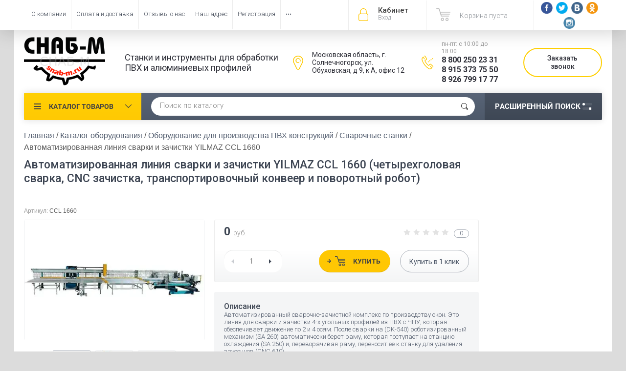

--- FILE ---
content_type: text/html; charset=utf-8
request_url: https://snab-m.ru/shop/product/avtomatizirovannaya-liniya-svarki-i-zachistki-chetyrekhgolovaya-svarka-cnc-zachistka-transportirovochnyy-konveyer-i-povorotnyy-robot
body_size: 23262
content:

	<!doctype html><html lang="ru"><head><meta charset="utf-8"><meta name="robots" content="all"/><title>Автоматизированная линия сварки и зачистки YILMAZ CCL 1660 – купить выгодно в СНАБ-М.</title>
<!-- assets.top -->
<meta property="og:title" content="Автоматизированная линия сварки и зачистки YILMAZ CCL 1660. Купить в «СНАБ-М»">
<meta name="twitter:title" content="Автоматизированная линия сварки и зачистки YILMAZ CCL 1660. Купить в «СНАБ-М»">
<meta property="og:description" content="Автоматизированная линия сварки и зачистки YILMAZ CCL 1660 (четырехголовая сварка, CNC зачистка, транспортировочный конвеер и поворотный робот)">
<meta name="twitter:description" content="Автоматизированная линия сварки и зачистки YILMAZ CCL 1660 (четырехголовая сварка, CNC зачистка, транспортировочный конвеер и поворотный робот)">
<meta property="og:image" content="https://snab-m.ru/thumb/2/TrP6nPVe7H4r5GjM1h3m6w/350r350/d/ccl_1660_1.webp">
<meta name="twitter:image" content="https://snab-m.ru/thumb/2/TrP6nPVe7H4r5GjM1h3m6w/350r350/d/ccl_1660_1.webp">
<meta property="og:image:type" content="image/webp">
<meta property="og:image:width" content="350">
<meta property="og:image:height" content="350">
<meta property="og:type" content="website">
<meta property="og:url" content="https://snab-m.ru/shop/product/avtomatizirovannaya-liniya-svarki-i-zachistki-chetyrekhgolovaya-svarka-cnc-zachistka-transportirovochnyy-konveyer-i-povorotnyy-robot">
<meta property="og:site_name" content="Оборудование для производства окон - Купить станки, инструмент и запасные части в «СНАБ-М»">
<meta name="twitter:card" content="summary">
<!-- /assets.top -->
<meta name="description" content="Автоматизированная линия сварки и зачистки YILMAZ CCL 1660 от YILMAZ по выгодной цене с доставкой по России. Официальная гарантия, надежность, высокое качество."><meta name="keywords" content="купить Автоматизированная линия сварки и зачистки YILMAZ CCL 1660, цена, компания СНАБ-М."><meta name="SKYPE_TOOLBAR" content="SKYPE_TOOLBAR_PARSER_COMPATIBLE"><meta name="viewport" content="width=device-width, initial-scale=1.0, maximum-scale=1.0, user-scalable=no"><meta name="format-detection" content="telephone=no"><meta http-equiv="x-rim-auto-match" content="none"><script src="/g/libs/jquery/1.10.2/jquery.min.js"></script>	<link rel="stylesheet" href="/g/css/styles_articles_tpl.css">
<meta name="yandex-verification" content="e6d77016192ae232" />
<meta name="yandex-verification" content="6cc3ccf0ab2372c0" />
<meta name="google-site-verification" content="gliJuYyu6jgkZBy9rwTiQYKTsfS01WoSskc2NhRWuxs" />
<meta name="yandex-verification" content="eb6424df608bec2a" />
<meta name="yandex-verification" content="43ed0f53b4a58ef6" />
<link rel='stylesheet' type='text/css' href='/shared/highslide-4.1.13/highslide.min.css'/>
<script type='text/javascript' src='/shared/highslide-4.1.13/highslide-full.packed.js'></script>
<script type='text/javascript'>
hs.graphicsDir = '/shared/highslide-4.1.13/graphics/';
hs.outlineType = null;
hs.showCredits = false;
hs.lang={cssDirection:'ltr',loadingText:'Загрузка...',loadingTitle:'Кликните чтобы отменить',focusTitle:'Нажмите чтобы перенести вперёд',fullExpandTitle:'Увеличить',fullExpandText:'Полноэкранный',previousText:'Предыдущий',previousTitle:'Назад (стрелка влево)',nextText:'Далее',nextTitle:'Далее (стрелка вправо)',moveTitle:'Передвинуть',moveText:'Передвинуть',closeText:'Закрыть',closeTitle:'Закрыть (Esc)',resizeTitle:'Восстановить размер',playText:'Слайд-шоу',playTitle:'Слайд-шоу (пробел)',pauseText:'Пауза',pauseTitle:'Приостановить слайд-шоу (пробел)',number:'Изображение %1/%2',restoreTitle:'Нажмите чтобы посмотреть картинку, используйте мышь для перетаскивания. Используйте клавиши вперёд и назад'};</script>

            <!-- 46b9544ffa2e5e73c3c971fe2ede35a5 -->
            <script src='/shared/s3/js/lang/ru.js'></script>
            <script src='/shared/s3/js/common.min.js'></script>
        <link rel='stylesheet' type='text/css' href='/shared/s3/css/calendar.css' /><link rel="icon" href="/favicon.ico" type="image/x-icon">

<!--s3_require-->
<link rel="stylesheet" href="/g/basestyle/1.0.1/user/user.css" type="text/css"/>
<link rel="stylesheet" href="/g/basestyle/1.0.1/user/user.blue.css" type="text/css"/>
<script type="text/javascript" src="/g/basestyle/1.0.1/user/user.js" async></script>
<!--/s3_require-->
			
		
		
		
			<link rel="stylesheet" type="text/css" href="/g/shop2v2/default/css/theme.less.css">		
			<script type="text/javascript" src="/g/printme.js"></script>
		<script type="text/javascript" src="/g/shop2v2/default/js/tpl.js"></script>
		<script type="text/javascript" src="/g/shop2v2/default/js/baron.min.js"></script>
		
			<script type="text/javascript" src="/g/shop2v2/default/js/shop2.2.js"></script>
		
	<script type="text/javascript">shop2.init({"productRefs": [],"apiHash": {"getPromoProducts":"2a748249181fdd5307aa5c55ab21b86c","getSearchMatches":"2f3d912dfd04005c42e6ee06249687c4","getFolderCustomFields":"76c85390d0f664700908fadef2f2335c","getProductListItem":"5e6646efd0a4a183dab39ed78f3ba621","cartAddItem":"baf239db80e23dcb5e99a0edb15e89d8","cartRemoveItem":"dccd9108c74f42eae8165974f02af45d","cartUpdate":"3346913f82ac6dc6416446cac092b207","cartRemoveCoupon":"c281cc99c4be0c277a8fb9fff8031ba9","cartAddCoupon":"052c46a5ef85c4a03753b3afc4a5ba92","deliveryCalc":"7b3370c1aa9f1f5ff7b70e3482a71d0c","printOrder":"b4cb30e1014f3a89decd50bb9a3d0252","cancelOrder":"0a19be4f20d451accb4cd436a01a8e56","cancelOrderNotify":"e93337c2849f4f85cedb15d85ae5922f","repeatOrder":"0315045f9506fa03894295dac5b72ea4","paymentMethods":"ad1367277b534eafa131c239d19e6472","compare":"0af225d9016283a3d78c40522e03b7ca"},"hash": null,"verId": 1799885,"mode": "product","step": "","uri": "/shop","IMAGES_DIR": "/d/","my": {"list_picture_enlarge":true,"accessory":"\u0410\u043a\u0441\u0441\u0435\u0441\u0441\u0443\u0430\u0440\u044b","kit":"\u041d\u0430\u0431\u043e\u0440","recommend":"\u0420\u0435\u043a\u043e\u043c\u0435\u043d\u0434\u0443\u0435\u043c\u044b\u0435","similar":"\u041f\u043e\u0445\u043e\u0436\u0438\u0435","modification":"\u041c\u043e\u0434\u0438\u0444\u0438\u043a\u0430\u0446\u0438\u0438","unique_values":true,"pricelist_options_toggle":true,"special_alias":"\u0410\u043a\u0446\u0438\u044f","filter_range_max":1000000},"shop2_cart_order_payments": 3,"cf_margin_price_enabled": 0,"maps_yandex_key":"","maps_google_key":""});</script>
<style type="text/css">.product-item-thumb {width: 174px;}.product-item-thumb .product-image, .product-item-simple .product-image {height: 205px;width: 174px;}.product-item-thumb .product-amount .amount-title {width: 78px;}.product-item-thumb .product-price {width: 124px;}.shop2-product .product-side-l {width: 450px;}.shop2-product .product-image {height: 450px;width: 450px;}.shop2-product .product-thumbnails li {width: 140px;height: 140px;}</style>
 <link rel="stylesheet" href="/t/v2963/images/theme0/theme.scss.css"><!--<link rel="stylesheet" href="/t/v2963/images/css/theme.scss.css">--><!--[if lt IE 10]><script src="/g/libs/ie9-svg-gradient/0.0.1/ie9-svg-gradient.min.js"></script><script src="/g/libs/jquery-placeholder/2.0.7/jquery.placeholder.min.js"></script><script src="/g/libs/jquery-textshadow/0.0.1/jquery.textshadow.min.js"></script><script src="/g/s3/misc/ie/0.0.1/ie.js"></script><![endif]--><!--[if lt IE 9]><script src="/g/libs/html5shiv/html5.js"></script><![endif]--><link rel="stylesheet" href="/t/v2963/images/dops2018.css" /><script src="/t/v2963/images/dops2018.js"></script><link rel="stylesheet" href="/t/v2963/images/k72.css" /><link href="/t/v2963/images/stylesseo.css" rel="stylesheet" type="text/css" /><link rel="stylesheet" href="/t/v2963/images/css/swiper-bundle.min.css"><script src="/t/v2963/images/js/swiper-bundle.min.js"></script><script src="/t/v2963/images/js/rowmenu.min.js"></script><script src="/t/v2963/images/js/slider_init.js"></script><link rel="stylesheet" href="/t/v2963/images/css/first_screen_styles.scss.css"><link rel="stylesheet" href="/t/v2963/images/css/seo-styles.scss.css"></head><body  ><div class="site-wrapper"><div class="overlay-bg"></div><div class="top-panel-wrapper"><div class="top-panel clear-self"><div class="right-side"><div class="block-user">
	<div class="block-title">Кабинет<span>Вход</span></div>
	<div class="block-body">
		<div class="block-title">Кабинет<span>Вход</span></div>
					<form method="post" action="/user">
				<div class="block-body-in">
				<input type="hidden" name="mode" value="login">
				<div class="field name">
					<label class="input"><input type="text" name="login" id="login" tabindex="1" value="" placeholder="Логин или e-mail"></label>
				</div>
				<div class="field password clear-self">
					<label class="input pass"><input type="password" name="password" id="password" tabindex="2" value="" placeholder="Пароль"></label>
					<button type="submit">вход</button>
					<a href="/user/forgot_password" class="forgot">Забыли пароль?</a>
				</div>
				</div>
				<div class="field links clear-self">
					<a href="/user/register" class="register">Регистрация</a>
					
				</div>
			<re-captcha data-captcha="recaptcha"
     data-name="captcha"
     data-sitekey="6LcNwrMcAAAAAOCVMf8ZlES6oZipbnEgI-K9C8ld"
     data-lang="ru"
     data-rsize="invisible"
     data-type="image"
     data-theme="light"></re-captcha></form>
			</div>
</div><div id="shop2-cart-preview">
			<div class="shop2-block cart-preview ">
		<a href="/shop/cart">
			<div class="block-body">
								<div class="cart-sum emp">Корзина пуста</div>
				<div class="cart-col">0 <span>0</span></div>
	            			</div>
		</a>
	</div>
</div><!-- Cart Preview --><div class="socials"><a href="http://facebook.com/"><img src="/thumb/2/0cZjSODo5IAVU_XqW_xJiA/r/d/fb.png" alt="fb"></a><a href="https://twitter.com/"><img src="/thumb/2/Lzofz2SrWOrttqhQyM_RYA/r/d/tw.png" alt="tw"></a><a href="http://vkontakte.ru/"><img src="/thumb/2/-f_mYzAUeuCIriTpkDc75w/r/d/vk.png" alt="vk"></a><a href="http://www.odnoklassniki.ru/"><img src="/thumb/2/Or6a2FF09G-Uvf4i3FUXFg/r/d/id.png" alt="od"></a><a href="http://instagram.com/"><img src="/thumb/2/zngytwHFnYr-qCRMK7Zf_Q/r/d/ins.png" alt="ins"></a></div></div><div class="left-side clear-self"><div class="top-menu-button">меню</div><div class="top-menu-wrapper"><div class="top-menu-close"><span class="s1">меню</span><span class="s2">Каталог товаров</span></div><div class="top-menu-scroller"><ul class="top-categor"><li class="opened"><a href="/shop/folder/oborudovanie" >Каталог оборудования</a><ul class="level-2"><li><a href="/shop/folder/al" >Оборудование для производства алюминиевых конструкций</a><ul class="level-3"><li><a href="/shop/folder/otreznyye-pily" >Отрезные пилы</a></li><li><a href="/shop/folder/kopirovalno-frezernyye-stanki-1" >Копировально-фрезерные станки</a></li><li><a href="/shop/folder/ugloobzhimnyye-stanki" >Углообжимные станки</a></li><li><a href="/shop/folder/tortsefrezernyye-stanki" >Торцефрезерные станки</a></li><li><a href="/shop/folder/oborudovaniye-dlya-sistem-provedal" >Оборудование для систем Provedal</a></li><li><a href="/shop/folder/pnevmaticheskie-press-matricy-alutech-krauss-sial-tatprof" >Пневмопресс матрицы ALUTECH, KRAUSS, SIAL, Татпроф</a></li><li><a href="/shop/folder/komplekty-oborudovaniya" >Комплекты оборудования</a></li></ul></li><li class="opened"><a href="/shop/folder/pvh" >Оборудование для производства ПВХ конструкций</a><ul class="level-3"><li><a href="/shop/folder/otreznyye-pily-1" >Отрезные пилы</a></li><li><a href="/shop/folder/kopirovalno-frezernyye-stanki-2" >Копировально-фрезерные станки</a></li><li><a href="/shop/folder/svarochnyye-stanki" >Сварочные станки</a></li><li><a href="/shop/folder/tortsefrezernyye-stanki-1" >Торцефрезерные станки</a></li><li><a href="/shop/folder/uglozachistnyye-stanki-1" >Углозачистные станки</a></li><li><a href="/shop/folder/shtapikorezy" >Штапикорезы</a></li><li><a href="/shop/folder/drenazhnyye-stanki" >Дренажные станки</a></li><li><a href="/shop/folder/avtomaticheskiye-shurupoverty" >Автоматические шуруповёрты</a></li><li><a href="/shop/folder/stantsii-dlya-montazha-furnitury" >Станции для монтажа фурнитуры</a></li><li class="opened"><a href="/shop/folder/komplekty-oborudovaniya-1" >Комплекты оборудования</a></li></ul></li><li><a href="/shop/folder/steklopaket" >Оборудование для производства стеклопакетов</a><ul class="level-3"><li><a href="/shop/folder/stoly-dlya-rezki-stekla" >Столы для резки стекла</a></li><li><a href="/shop/folder/oborudovaniye-dlya-moyki-stekla" >Оборудование для мойки стекла</a></li><li><a href="/shop/folder/pervichnaya-germetizatsiya-steklopaketov" >Первичная герметизация стеклопакетов</a></li><li><a href="/shop/folder/vtorichnaya-germetizatsiya-steklopaketov" >Вторичная герметизация стеклопакетов</a></li><li><a href="/shop/folder/linii-sborki-steklopaketov" >Линии сборки стеклопакетов</a></li><li><a href="/shop/folder/komplekty-oborudovaniya-2" >Комплекты оборудования</a></li></ul></li><li><a href="/shop/folder/kompressor" >Компрессорное оборудование</a><ul class="level-3"><li><a href="/shop/folder/vintovyye-kompressory" >Винтовые компрессоры</a></li><li><a href="/shop/folder/porshnevyye-kompressory" >Поршневые компрессоры</a></li><li><a href="/shop/folder/resivery" >Ресиверы</a></li><li><a href="/shop/folder/osushiteli" >Осушители</a></li><li><a href="/shop/folder/filtry" >Фильтры</a></li></ul></li><li><a href="/shop/folder/bu" >Б/У оборудование для окон и стеклопакетов</a></li></ul></li><li><a href="/shop/folder/instr" >Каталог инструмента</a><ul class="level-2"><li><a href="/shop/folder/diski" >Пильные диски</a><ul class="level-3"><li><a href="/shop/folder/diski-po-alyuminiyu-hm" >Диски по алюминию HM</a></li><li><a href="/shop/folder/diski-po-plastiku-pvkh-hm" >Диски по пластику ПВХ HM</a></li><li><a href="/shop/folder/diski-po-derevu" >Диски по дереву</a></li><li><a href="/shop/folder/diski-po-metallu-hss" >Диски по металлу HSS</a></li><li><a href="/shop/folder/friktsionnyye-diski" >Фрикционные диски</a></li><li><a href="/shop/folder/universalnyye-diski-dry-cut" >Универсальные диски DRY-CUT</a></li></ul></li><li><a href="/shop/folder/freza" >Фрезы</a><ul class="level-3"><li><a href="/shop/folder/frezy-hss-po-pvkh-i-al" >Фрезы HSS по ПВХ и AL</a></li><li><a href="/shop/folder/frezy-hm-po-pvkh-i-al" >Фрезы HM по ПВХ и AL</a></li><li><a href="/shop/folder/frezy-dlya-chpu-stankov" >Фрезы для ЧПУ-станков</a></li><li><a href="/shop/folder/frezy-diskovyye" >Фрезы дисковые</a></li><li><a href="/shop/folder/frezy-nabornyye" >Фрезы наборные</a></li></ul></li><li><a href="/shop/folder/sverla" >Свёрла</a><ul class="level-3"><li><a href="/shop/folder/sverla-dlya-kopirovalno-frezernykh-stankov" >Свёрла для копировально-фрезерных станков</a></li><li><a href="/shop/folder/sverla-po-alyuminiyu" >Свёрла по алюминию</a></li><li><a href="/shop/folder/sverla-universalnyye" >Свёрла Универсальные</a></li><li><a href="/shop/folder/sverla-spetsialnyye" >Свёрла специальные</a></li></ul></li><li><a href="/shop/folder/drugoy-rezhushchiy-instrument" >Другой режущий инструмент</a><ul class="level-3"><li><a href="/shop/folder/zachistnyye-nozhi" >Зачистные ножи</a></li><li><a href="/shop/folder/bity" >Биты</a></li><li><a href="/shop/folder/pily-lentochnyye" >Пилы ленточные</a></li></ul></li><li><a href="/shop/folder/ruchnoy-instrument" >Ручной инструмент</a><ul class="level-3"><li><a href="/shop/folder/pnevmo" >Пневмоинструмент</a></li><li><a href="/shop/folder/izmeritelnyy-instrument" >Измерительный инструмент</a></li><li><a href="/shop/folder/tsulagi-i-konduktory" >Цулаги и кондукторы</a></li><li><a href="/shop/folder/elektroinstrument" >Электроинструмент</a></li><li><a href="/shop/folder/vspomogatelnyy-ruchnoy-instrument" >Вспомогательный ручной инструмент</a></li></ul></li><li><a href="/shop/folder/steklo" >Инструмент по обработке стекла</a><ul class="level-3"><li><a href="/shop/folder/steklorezy-2" >Стеклорезы</a></li><li><a href="/shop/folder/prisoski" >Присоски</a></li><li><a href="/shop/folder/bystrorezy-2" >Быстрорезы</a></li><li><a href="/shop/folder/tsirkuli-i-ovalorezy" >Циркули и овалорезы</a></li><li><a href="/shop/folder/prisposobleniya-dlya-lomki" >Приспособления для ломки</a></li><li><a href="/shop/folder/lineyki-ugolniki-shablony" >Линейки, угольники, шаблоны</a></li><li><a href="/shop/folder/instrument-dlya-uf-skleyka" >Инструмент для УФ-склейка</a></li><li><a href="/shop/folder/ustroystva-dlya-sverleniya-i-pileniya-stekla" >Устройства для сверления и пиления стекла</a></li><li><a href="/shop/folder/spetsialnyye-zhidkosti" >Специальные жидкости</a></li><li><a href="/shop/folder/furnitura" >Фурнитура</a></li></ul></li></ul></li><li><a href="/shop/folder/zapas" >Запасные части для станков</a><ul class="level-2"><li><a href="/shop/folder/mekhanicheskiye-i-korpusnyye-detali" >Механические и корпусные детали</a></li><li><a href="/shop/folder/pnevmaticheskiye-komponenty" >Пневматические компоненты</a><ul class="level-3"><li><a href="/shop/folder/bloki-podgotovki-vozduha" >Блоки подготовки воздуха</a></li><li><a href="/shop/folder/pnevmotrubki" >Пневмотрубки</a></li><li><a href="/shop/folder/pnevmoraspredeliteli" >Пневмораспределители</a></li><li><a href="/shop/folder/pnevmocilindry" >Пневмоцилиндры</a></li><li><a href="/shop/folder/pnevmodvigateli" >Пневмодвигатели</a></li><li><a href="/shop/folder/fitingi" >Фитинги</a></li></ul></li><li><a href="/shop/folder/elektricheskiye-komponenty" >Электрические компоненты</a><ul class="level-3"><li><a href="/shop/folder/knopki-upravleniya-dlya-stankov" >Кнопки управления для станков</a></li><li><a href="/shop/folder/kontaktory-i-rele" >Контакторы и Реле</a></li><li><a href="/shop/folder/kontrollery-bloki-upravleniya-plc" >Контроллеры, блоки управления PLC</a></li><li><a href="/shop/folder/bloki-pitaniya-transformatory" >Блоки питания, трансформаторы</a></li><li><a href="/shop/folder/elektrodvigateli" >Электродвигатели</a></li><li><a href="/shop/folder/nagrevatelnye-elementy" >Нагревательные элементы</a></li><li><a href="/shop/folder/datchiki" >Датчики</a></li></ul></li><li><a href="/shop/folder/gidravlicheskiye-komponenty" >Гидравлические компоненты</a></li></ul></li><li><a href="/shop/folder/dop" >Дополнительное оборудование</a><ul class="level-2"><li><a href="/shop/folder/otreznyye-stanki-po-metallu" >Отрезные станки по металлу</a></li><li><a href="/shop/folder/listogiby-tapco" >Листогибы для металла</a><ul class="level-3"><li><a href="/shop/folder/germes" >Germes</a></li><li><a href="/shop/folder/van-mark" >Van Mark</a></li><li><a href="/shop/folder/tapco" >TAPCO</a></li></ul></li><li><a href="/shop/folder/stoly-telezhki-stendy" >Столы, тележки, стенды</a></li><li><a href="/shop/folder/oborudovaniye-dlya-gibki-profiley" >Оборудование для гибки профилей</a></li><li><a href="/shop/folder/sistemy-aspiratsii" >Системы аспирации</a></li><li><a href="/shop/folder/oborudovaniye-dlya-zatochki-instrumenta" >Оборудование для заточки инструмента</a></li><li><a href="/shop/folder/sverlilnyye-stanki" >Сверлильные станки</a></li><li><a href="/shop/folder/stanki-dlya-sborki-uglov-derevyannykh-profiley" >Станки для сборки углов деревянных профилей</a></li></ul></li><li><a href="/shop/folder/rash" >Расходные материалы</a><ul class="level-2"><li><a href="/shop/folder/teflonovaya-plenka" >Тефлоновая пленка</a></li><li><a href="/shop/folder/okhlazhdayushchaya-zhidkost-sozh" >Охлаждающая жидкость (СОЖ)</a></li><li><a href="/shop/folder/germetiki" >Герметики</a></li><li><a href="/shop/folder/drugiye-spetsialnyye-zhidkosti" >Другие специальные жидкости</a></li><li><a href="/shop/folder/krepezh" >Крепёж</a></li></ul></li></ul><ul class="top-menu"><li><a href="/o-kompanii" >О компании</a></li><li><a href="/oplata-i-dostavka" >Оплата и доставка</a></li><li><a href="/otzyvy-o-nas" >Отзывы о нас</a></li><li><a href="/nash-adres" >Наш адрес</a></li><li><a href="/user" >Регистрация</a></li><li><a href="/svyazatsya-s-nami" >Связаться с нами</a></li></ul></div></div></div></div></div><header role="banner" class="site-header"><div class="site-header-in"><div class="left-side"><div class="logo"><a href="http://snab-m.ru"><img src=/thumb/2/IDjLlyK1Rm5in_zSHecCxw/r/d/logotype.png alt="/" style="max-width: 170px;"></a></div><div class="site-name-in"><div class="site-description">Станки и инструменты для обработки
ПВХ и алюминиевых профилей</div></div></div><div class="right-side"><div class="right-side-in"><div class="address">Московская область, г. Солнечногорск, ул. Обуховская, д 9, к А, офис 12</div><div class="phones"><div class="worktime">пн-пт: с 10:00 до 18:00</div><div><a href="tel:8 800 250 23 31">8 800 250 23 31</a></div><div><a href="tel:8 915 373 75 50">8 915 373 75 50</a></div><div><a href="tel:8 926 799 17 77">8 926 799 17 77</a></div></div><div class="callback"><span class="callback__btn">Заказать звонок</span></div></div></div></div></header> <!-- .site-header --><div class="search-panel clear-self"><div class="search-panel-in"><div class="left-side"><div class="left-categor-wrapper"><div class="left-categor-title">Каталог товаров</div><div class="left-folders"><ul class="left-categor"><li class="has opened"><a href="/shop/folder/oborudovanie" >Каталог оборудования</a><ul class="level-2"><li class="has"><a href="/shop/folder/al" >Оборудование для производства алюминиевых конструкций</a><ul class="level-3"><li><a href="/shop/folder/otreznyye-pily" >Отрезные пилы</a></li><li><a href="/shop/folder/kopirovalno-frezernyye-stanki-1" >Копировально-фрезерные станки</a></li><li><a href="/shop/folder/ugloobzhimnyye-stanki" >Углообжимные станки</a></li><li><a href="/shop/folder/tortsefrezernyye-stanki" >Торцефрезерные станки</a></li><li><a href="/shop/folder/oborudovaniye-dlya-sistem-provedal" >Оборудование для систем Provedal</a></li><li><a href="/shop/folder/pnevmaticheskie-press-matricy-alutech-krauss-sial-tatprof" >Пневмопресс матрицы ALUTECH, KRAUSS, SIAL, Татпроф</a></li><li class="has"><a href="/shop/folder/komplekty-oborudovaniya" >Комплекты оборудования</a></li></ul></li><li class="has opened"><a href="/shop/folder/pvh" >Оборудование для производства ПВХ конструкций</a><ul class="level-3"><li><a href="/shop/folder/otreznyye-pily-1" >Отрезные пилы</a></li><li><a href="/shop/folder/kopirovalno-frezernyye-stanki-2" >Копировально-фрезерные станки</a></li><li><a href="/shop/folder/svarochnyye-stanki" >Сварочные станки</a></li><li><a href="/shop/folder/tortsefrezernyye-stanki-1" >Торцефрезерные станки</a></li><li><a href="/shop/folder/uglozachistnyye-stanki-1" >Углозачистные станки</a></li><li><a href="/shop/folder/shtapikorezy" >Штапикорезы</a></li><li><a href="/shop/folder/drenazhnyye-stanki" >Дренажные станки</a></li><li><a href="/shop/folder/avtomaticheskiye-shurupoverty" >Автоматические шуруповёрты</a></li><li><a href="/shop/folder/stantsii-dlya-montazha-furnitury" >Станции для монтажа фурнитуры</a></li><li class="has opened"><a href="/shop/folder/komplekty-oborudovaniya-1" >Комплекты оборудования</a></li></ul></li><li class="has"><a href="/shop/folder/steklopaket" >Оборудование для производства стеклопакетов</a><ul class="level-3"><li><a href="/shop/folder/stoly-dlya-rezki-stekla" >Столы для резки стекла</a></li><li><a href="/shop/folder/oborudovaniye-dlya-moyki-stekla" >Оборудование для мойки стекла</a></li><li><a href="/shop/folder/pervichnaya-germetizatsiya-steklopaketov" >Первичная герметизация стеклопакетов</a></li><li><a href="/shop/folder/vtorichnaya-germetizatsiya-steklopaketov" >Вторичная герметизация стеклопакетов</a></li><li><a href="/shop/folder/linii-sborki-steklopaketov" >Линии сборки стеклопакетов</a></li><li><a href="/shop/folder/komplekty-oborudovaniya-2" >Комплекты оборудования</a></li></ul></li><li class="has"><a href="/shop/folder/kompressor" >Компрессорное оборудование</a><ul class="level-3"><li><a href="/shop/folder/vintovyye-kompressory" >Винтовые компрессоры</a></li><li><a href="/shop/folder/porshnevyye-kompressory" >Поршневые компрессоры</a></li><li><a href="/shop/folder/resivery" >Ресиверы</a></li><li><a href="/shop/folder/osushiteli" >Осушители</a></li><li><a href="/shop/folder/filtry" >Фильтры</a></li></ul></li><li><a href="/shop/folder/bu" >Б/У оборудование для окон и стеклопакетов</a></li></ul></li><li class="has"><a href="/shop/folder/instr" >Каталог инструмента</a><ul class="level-2"><li class="has"><a href="/shop/folder/diski" >Пильные диски</a><ul class="level-3"><li><a href="/shop/folder/diski-po-alyuminiyu-hm" >Диски по алюминию HM</a></li><li><a href="/shop/folder/diski-po-plastiku-pvkh-hm" >Диски по пластику ПВХ HM</a></li><li><a href="/shop/folder/diski-po-derevu" >Диски по дереву</a></li><li><a href="/shop/folder/diski-po-metallu-hss" >Диски по металлу HSS</a></li><li><a href="/shop/folder/friktsionnyye-diski" >Фрикционные диски</a></li><li><a href="/shop/folder/universalnyye-diski-dry-cut" >Универсальные диски DRY-CUT</a></li></ul></li><li class="has"><a href="/shop/folder/freza" >Фрезы</a><ul class="level-3"><li><a href="/shop/folder/frezy-hss-po-pvkh-i-al" >Фрезы HSS по ПВХ и AL</a></li><li><a href="/shop/folder/frezy-hm-po-pvkh-i-al" >Фрезы HM по ПВХ и AL</a></li><li><a href="/shop/folder/frezy-dlya-chpu-stankov" >Фрезы для ЧПУ-станков</a></li><li><a href="/shop/folder/frezy-diskovyye" >Фрезы дисковые</a></li><li><a href="/shop/folder/frezy-nabornyye" >Фрезы наборные</a></li></ul></li><li class="has"><a href="/shop/folder/sverla" >Свёрла</a><ul class="level-3"><li><a href="/shop/folder/sverla-dlya-kopirovalno-frezernykh-stankov" >Свёрла для копировально-фрезерных станков</a></li><li><a href="/shop/folder/sverla-po-alyuminiyu" >Свёрла по алюминию</a></li><li><a href="/shop/folder/sverla-universalnyye" >Свёрла Универсальные</a></li><li><a href="/shop/folder/sverla-spetsialnyye" >Свёрла специальные</a></li></ul></li><li class="has"><a href="/shop/folder/drugoy-rezhushchiy-instrument" >Другой режущий инструмент</a><ul class="level-3"><li><a href="/shop/folder/zachistnyye-nozhi" >Зачистные ножи</a></li><li><a href="/shop/folder/bity" >Биты</a></li><li><a href="/shop/folder/pily-lentochnyye" >Пилы ленточные</a></li></ul></li><li class="has"><a href="/shop/folder/ruchnoy-instrument" >Ручной инструмент</a><ul class="level-3"><li><a href="/shop/folder/pnevmo" >Пневмоинструмент</a></li><li><a href="/shop/folder/izmeritelnyy-instrument" >Измерительный инструмент</a></li><li><a href="/shop/folder/tsulagi-i-konduktory" >Цулаги и кондукторы</a></li><li><a href="/shop/folder/elektroinstrument" >Электроинструмент</a></li><li><a href="/shop/folder/vspomogatelnyy-ruchnoy-instrument" >Вспомогательный ручной инструмент</a></li></ul></li><li class="has"><a href="/shop/folder/steklo" >Инструмент по обработке стекла</a><ul class="level-3"><li><a href="/shop/folder/steklorezy-2" >Стеклорезы</a></li><li><a href="/shop/folder/prisoski" >Присоски</a></li><li><a href="/shop/folder/bystrorezy-2" >Быстрорезы</a></li><li><a href="/shop/folder/tsirkuli-i-ovalorezy" >Циркули и овалорезы</a></li><li><a href="/shop/folder/prisposobleniya-dlya-lomki" >Приспособления для ломки</a></li><li><a href="/shop/folder/lineyki-ugolniki-shablony" >Линейки, угольники, шаблоны</a></li><li><a href="/shop/folder/instrument-dlya-uf-skleyka" >Инструмент для УФ-склейка</a></li><li><a href="/shop/folder/ustroystva-dlya-sverleniya-i-pileniya-stekla" >Устройства для сверления и пиления стекла</a></li><li><a href="/shop/folder/spetsialnyye-zhidkosti" >Специальные жидкости</a></li><li><a href="/shop/folder/furnitura" >Фурнитура</a></li></ul></li></ul></li><li class="has"><a href="/shop/folder/zapas" >Запасные части для станков</a><ul class="level-2"><li><a href="/shop/folder/mekhanicheskiye-i-korpusnyye-detali" >Механические и корпусные детали</a></li><li class="has"><a href="/shop/folder/pnevmaticheskiye-komponenty" >Пневматические компоненты</a><ul class="level-3"><li><a href="/shop/folder/bloki-podgotovki-vozduha" >Блоки подготовки воздуха</a></li><li><a href="/shop/folder/pnevmotrubki" >Пневмотрубки</a></li><li><a href="/shop/folder/pnevmoraspredeliteli" >Пневмораспределители</a></li><li><a href="/shop/folder/pnevmocilindry" >Пневмоцилиндры</a></li><li><a href="/shop/folder/pnevmodvigateli" >Пневмодвигатели</a></li><li><a href="/shop/folder/fitingi" >Фитинги</a></li></ul></li><li class="has"><a href="/shop/folder/elektricheskiye-komponenty" >Электрические компоненты</a><ul class="level-3"><li><a href="/shop/folder/knopki-upravleniya-dlya-stankov" >Кнопки управления для станков</a></li><li><a href="/shop/folder/kontaktory-i-rele" >Контакторы и Реле</a></li><li><a href="/shop/folder/kontrollery-bloki-upravleniya-plc" >Контроллеры, блоки управления PLC</a></li><li><a href="/shop/folder/bloki-pitaniya-transformatory" >Блоки питания, трансформаторы</a></li><li><a href="/shop/folder/elektrodvigateli" >Электродвигатели</a></li><li><a href="/shop/folder/nagrevatelnye-elementy" >Нагревательные элементы</a></li><li class="has"><a href="/shop/folder/datchiki" >Датчики</a></li></ul></li><li><a href="/shop/folder/gidravlicheskiye-komponenty" >Гидравлические компоненты</a></li></ul></li><li class="has"><a href="/shop/folder/dop" >Дополнительное оборудование</a><ul class="level-2"><li><a href="/shop/folder/otreznyye-stanki-po-metallu" >Отрезные станки по металлу</a></li><li class="has"><a href="/shop/folder/listogiby-tapco" >Листогибы для металла</a><ul class="level-3"><li><a href="/shop/folder/germes" >Germes</a></li><li><a href="/shop/folder/van-mark" >Van Mark</a></li><li class="has"><a href="/shop/folder/tapco" >TAPCO</a></li></ul></li><li><a href="/shop/folder/stoly-telezhki-stendy" >Столы, тележки, стенды</a></li><li><a href="/shop/folder/oborudovaniye-dlya-gibki-profiley" >Оборудование для гибки профилей</a></li><li><a href="/shop/folder/sistemy-aspiratsii" >Системы аспирации</a></li><li><a href="/shop/folder/oborudovaniye-dlya-zatochki-instrumenta" >Оборудование для заточки инструмента</a></li><li><a href="/shop/folder/sverlilnyye-stanki" >Сверлильные станки</a></li><li><a href="/shop/folder/stanki-dlya-sborki-uglov-derevyannykh-profiley" >Станки для сборки углов деревянных профилей</a></li></ul></li><li class="has"><a href="/shop/folder/rash" >Расходные материалы</a><ul class="level-2"><li><a href="/shop/folder/teflonovaya-plenka" >Тефлоновая пленка</a></li><li><a href="/shop/folder/okhlazhdayushchaya-zhidkost-sozh" >Охлаждающая жидкость (СОЖ)</a></li><li><a href="/shop/folder/germetiki" >Герметики</a></li><li><a href="/shop/folder/drugiye-spetsialnyye-zhidkosti" >Другие специальные жидкости</a></li><li><a href="/shop/folder/krepezh" >Крепёж</a></li></ul></li></ul></div></div></div><div class="right-side">	
    
<div class="search-online-store">
	<div class="block-title">Расширенный поиск <span class="s1"><span class="s2"></span><span class="s3"></span></span></div>

	<div class="block-body">
		<form class="dropdown" action="/shop/search" enctype="multipart/form-data">
			<input type="hidden" name="sort_by" value="">

							<div class="field select" style="border-top:none;">
					<span class="field-title">Выберите категорию</span>
					<select name="s[folder_id]" id="s[folder_id]">
						<option value="">Все</option>
																											                            <option value="3685216" >
	                                 Каталог оборудования
	                            </option>
	                        														                            <option value="3685416" >
	                                &raquo; Оборудование для производства алюминиевых конструкций
	                            </option>
	                        														                            <option value="30741616" >
	                                &raquo;&raquo; Отрезные пилы
	                            </option>
	                        														                            <option value="30741816" >
	                                &raquo;&raquo; Копировально-фрезерные станки
	                            </option>
	                        														                            <option value="30742016" >
	                                &raquo;&raquo; Углообжимные станки
	                            </option>
	                        														                            <option value="30742216" >
	                                &raquo;&raquo; Торцефрезерные станки
	                            </option>
	                        														                            <option value="30742416" >
	                                &raquo;&raquo; Оборудование для систем Provedal
	                            </option>
	                        														                            <option value="376526109" >
	                                &raquo;&raquo; Пневмопресс матрицы ALUTECH, KRAUSS, SIAL, Татпроф
	                            </option>
	                        														                            <option value="30742616" >
	                                &raquo;&raquo; Комплекты оборудования
	                            </option>
	                        														                            <option value="499521509" >
	                                &raquo;&raquo;&raquo; Станки для распашных конструкций PROVEDAL P400
	                            </option>
	                        														                            <option value="499568109" >
	                                &raquo;&raquo;&raquo; Станки для раздвижны конструкций PROVEDAL C 640
	                            </option>
	                        														                            <option value="499580909" >
	                                &raquo;&raquo;&raquo; Станки для фасадного остекления KRAUSS KRF 50
	                            </option>
	                        														                            <option value="499582909" >
	                                &raquo;&raquo;&raquo; Станки для оконно-дверных конструкций из теплого АЛ профиля
	                            </option>
	                        														                            <option value="3685616" >
	                                &raquo; Оборудование для производства ПВХ конструкций
	                            </option>
	                        														                            <option value="30742816" >
	                                &raquo;&raquo; Отрезные пилы
	                            </option>
	                        														                            <option value="30743016" >
	                                &raquo;&raquo; Копировально-фрезерные станки
	                            </option>
	                        														                            <option value="30743216" >
	                                &raquo;&raquo; Сварочные станки
	                            </option>
	                        														                            <option value="30743416" >
	                                &raquo;&raquo; Торцефрезерные станки
	                            </option>
	                        														                            <option value="30743616" >
	                                &raquo;&raquo; Углозачистные станки
	                            </option>
	                        														                            <option value="30743816" >
	                                &raquo;&raquo; Штапикорезы
	                            </option>
	                        														                            <option value="30744016" >
	                                &raquo;&raquo; Дренажные станки
	                            </option>
	                        														                            <option value="30744216" >
	                                &raquo;&raquo; Автоматические шуруповёрты
	                            </option>
	                        														                            <option value="30744416" >
	                                &raquo;&raquo; Станции для монтажа фурнитуры
	                            </option>
	                        														                            <option value="30744616" >
	                                &raquo;&raquo; Комплекты оборудования
	                            </option>
	                        														                            <option value="499888509" >
	                                &raquo;&raquo;&raquo; Комплект для производства 5-10 окон ПВХ в смену
	                            </option>
	                        														                            <option value="499892709" >
	                                &raquo;&raquo;&raquo; Комплект для производства 20-30 окон ПВХ в смену
	                            </option>
	                        														                            <option value="499892909" >
	                                &raquo;&raquo;&raquo; Комплект для производства 40-70 окон ПВХ в смену
	                            </option>
	                        														                            <option value="499893109" >
	                                &raquo;&raquo;&raquo; Комплект для производства от 100 окон ПВХ в смену
	                            </option>
	                        														                            <option value="3685816" >
	                                &raquo; Оборудование для производства стеклопакетов
	                            </option>
	                        														                            <option value="30744816" >
	                                &raquo;&raquo; Столы для резки стекла
	                            </option>
	                        														                            <option value="30745016" >
	                                &raquo;&raquo; Оборудование для мойки стекла
	                            </option>
	                        														                            <option value="30745216" >
	                                &raquo;&raquo; Первичная герметизация стеклопакетов
	                            </option>
	                        														                            <option value="30745416" >
	                                &raquo;&raquo; Вторичная герметизация стеклопакетов
	                            </option>
	                        														                            <option value="30745616" >
	                                &raquo;&raquo; Линии сборки стеклопакетов
	                            </option>
	                        														                            <option value="30745816" >
	                                &raquo;&raquo; Комплекты оборудования
	                            </option>
	                        														                            <option value="13180816" >
	                                &raquo; Компрессорное оборудование
	                            </option>
	                        														                            <option value="30746016" >
	                                &raquo;&raquo; Винтовые компрессоры
	                            </option>
	                        														                            <option value="30746416" >
	                                &raquo;&raquo; Поршневые компрессоры
	                            </option>
	                        														                            <option value="30746616" >
	                                &raquo;&raquo; Ресиверы
	                            </option>
	                        														                            <option value="30746816" >
	                                &raquo;&raquo; Осушители
	                            </option>
	                        														                            <option value="30747016" >
	                                &raquo;&raquo; Фильтры
	                            </option>
	                        														                            <option value="13181416" >
	                                &raquo; Б/У оборудование для окон и стеклопакетов
	                            </option>
	                        														                            <option value="3684616" >
	                                 Каталог инструмента
	                            </option>
	                        														                            <option value="3687016" >
	                                &raquo; Пильные диски
	                            </option>
	                        														                            <option value="30747216" >
	                                &raquo;&raquo; Диски по алюминию HM
	                            </option>
	                        														                            <option value="30747416" >
	                                &raquo;&raquo; Диски по пластику ПВХ HM
	                            </option>
	                        														                            <option value="30747616" >
	                                &raquo;&raquo; Диски по дереву
	                            </option>
	                        														                            <option value="30747816" >
	                                &raquo;&raquo; Диски по металлу HSS
	                            </option>
	                        														                            <option value="30748016" >
	                                &raquo;&raquo; Фрикционные диски
	                            </option>
	                        														                            <option value="30748216" >
	                                &raquo;&raquo; Универсальные диски DRY-CUT
	                            </option>
	                        														                            <option value="3687216" >
	                                &raquo; Фрезы
	                            </option>
	                        														                            <option value="30748416" >
	                                &raquo;&raquo; Фрезы HSS по ПВХ и AL
	                            </option>
	                        														                            <option value="30748616" >
	                                &raquo;&raquo; Фрезы HM по ПВХ и AL
	                            </option>
	                        														                            <option value="30748816" >
	                                &raquo;&raquo; Фрезы для ЧПУ-станков
	                            </option>
	                        														                            <option value="30750216" >
	                                &raquo;&raquo; Фрезы дисковые
	                            </option>
	                        														                            <option value="30750416" >
	                                &raquo;&raquo; Фрезы наборные
	                            </option>
	                        														                            <option value="3687416" >
	                                &raquo; Свёрла
	                            </option>
	                        														                            <option value="30749016" >
	                                &raquo;&raquo; Свёрла для копировально-фрезерных станков
	                            </option>
	                        														                            <option value="30749216" >
	                                &raquo;&raquo; Свёрла по алюминию
	                            </option>
	                        														                            <option value="30749416" >
	                                &raquo;&raquo; Свёрла Универсальные
	                            </option>
	                        														                            <option value="30749616" >
	                                &raquo;&raquo; Свёрла специальные
	                            </option>
	                        														                            <option value="30736816" >
	                                &raquo; Другой режущий инструмент
	                            </option>
	                        														                            <option value="30749816" >
	                                &raquo;&raquo; Зачистные ножи
	                            </option>
	                        														                            <option value="30750016" >
	                                &raquo;&raquo; Биты
	                            </option>
	                        														                            <option value="30750616" >
	                                &raquo;&raquo; Пилы ленточные
	                            </option>
	                        														                            <option value="30737216" >
	                                &raquo; Ручной инструмент
	                            </option>
	                        														                            <option value="13181616" >
	                                &raquo;&raquo; Пневмоинструмент
	                            </option>
	                        														                            <option value="30751616" >
	                                &raquo;&raquo; Измерительный инструмент
	                            </option>
	                        														                            <option value="30751816" >
	                                &raquo;&raquo; Цулаги и кондукторы
	                            </option>
	                        														                            <option value="30752216" >
	                                &raquo;&raquo; Электроинструмент
	                            </option>
	                        														                            <option value="30752416" >
	                                &raquo;&raquo; Вспомогательный ручной инструмент
	                            </option>
	                        														                            <option value="13182016" >
	                                &raquo; Инструмент по обработке стекла
	                            </option>
	                        														                            <option value="30752616" >
	                                &raquo;&raquo; Стеклорезы
	                            </option>
	                        														                            <option value="30752816" >
	                                &raquo;&raquo; Присоски
	                            </option>
	                        														                            <option value="30753016" >
	                                &raquo;&raquo; Быстрорезы
	                            </option>
	                        														                            <option value="30753216" >
	                                &raquo;&raquo; Циркули и овалорезы
	                            </option>
	                        														                            <option value="30753416" >
	                                &raquo;&raquo; Приспособления для ломки
	                            </option>
	                        														                            <option value="30753616" >
	                                &raquo;&raquo; Линейки, угольники, шаблоны
	                            </option>
	                        														                            <option value="30754016" >
	                                &raquo;&raquo; Инструмент для УФ-склейка
	                            </option>
	                        														                            <option value="30754216" >
	                                &raquo;&raquo; Устройства для сверления и пиления стекла
	                            </option>
	                        														                            <option value="30754416" >
	                                &raquo;&raquo; Специальные жидкости
	                            </option>
	                        														                            <option value="30754616" >
	                                &raquo;&raquo; Фурнитура
	                            </option>
	                        														                            <option value="3686216" >
	                                 Запасные части для станков
	                            </option>
	                        														                            <option value="30737816" >
	                                &raquo; Механические и корпусные детали
	                            </option>
	                        														                            <option value="30738016" >
	                                &raquo; Пневматические компоненты
	                            </option>
	                        														                            <option value="388376509" >
	                                &raquo;&raquo; Блоки подготовки воздуха
	                            </option>
	                        														                            <option value="388375109" >
	                                &raquo;&raquo; Пневмотрубки
	                            </option>
	                        														                            <option value="388375709" >
	                                &raquo;&raquo; Пневмораспределители
	                            </option>
	                        														                            <option value="388375909" >
	                                &raquo;&raquo; Пневмоцилиндры
	                            </option>
	                        														                            <option value="388376909" >
	                                &raquo;&raquo; Пневмодвигатели
	                            </option>
	                        														                            <option value="388376109" >
	                                &raquo;&raquo; Фитинги
	                            </option>
	                        														                            <option value="30738216" >
	                                &raquo; Электрические компоненты
	                            </option>
	                        														                            <option value="376451909" >
	                                &raquo;&raquo; Кнопки управления для станков
	                            </option>
	                        														                            <option value="376452509" >
	                                &raquo;&raquo; Контакторы и Реле
	                            </option>
	                        														                            <option value="376453909" >
	                                &raquo;&raquo; Контроллеры, блоки управления PLC
	                            </option>
	                        														                            <option value="376454109" >
	                                &raquo;&raquo; Блоки питания, трансформаторы
	                            </option>
	                        														                            <option value="376454509" >
	                                &raquo;&raquo; Электродвигатели
	                            </option>
	                        														                            <option value="376493709" >
	                                &raquo;&raquo; Нагревательные элементы
	                            </option>
	                        														                            <option value="386399709" >
	                                &raquo;&raquo; Датчики
	                            </option>
	                        														                            <option value="377733109" >
	                                &raquo;&raquo;&raquo; Концевые Выключатели
	                            </option>
	                        														                            <option value="386731309" >
	                                &raquo;&raquo;&raquo; Термопары
	                            </option>
	                        														                            <option value="30738416" >
	                                &raquo; Гидравлические компоненты
	                            </option>
	                        														                            <option value="3684816" >
	                                 Дополнительное оборудование
	                            </option>
	                        														                            <option value="30738616" >
	                                &raquo; Отрезные станки по металлу
	                            </option>
	                        														                            <option value="30738816" >
	                                &raquo; Листогибы для металла
	                            </option>
	                        														                            <option value="204283909" >
	                                &raquo;&raquo; Germes
	                            </option>
	                        														                            <option value="204284109" >
	                                &raquo;&raquo; Van Mark
	                            </option>
	                        														                            <option value="204284309" >
	                                &raquo;&raquo; TAPCO
	                            </option>
	                        														                            <option value="204294309" >
	                                &raquo;&raquo;&raquo; Фиксирующие планки
	                            </option>
	                        														                            <option value="204294509" >
	                                &raquo;&raquo;&raquo; Базовые планки 
	                            </option>
	                        														                            <option value="204294709" >
	                                &raquo;&raquo;&raquo; Гибочные планки 
	                            </option>
	                        														                            <option value="204294909" >
	                                &raquo;&raquo;&raquo; Прижимные упорные планки
	                            </option>
	                        														                            <option value="204295109" >
	                                &raquo;&raquo;&raquo; Стальной сменный уголок
	                            </option>
	                        														                            <option value="204295309" >
	                                &raquo;&raquo;&raquo; Стальная ось
	                            </option>
	                        														                            <option value="204295509" >
	                                &raquo;&raquo;&raquo; Ручки для станка
	                            </option>
	                        														                            <option value="204295709" >
	                                &raquo;&raquo;&raquo; Ремкомплекты для станка
	                            </option>
	                        														                            <option value="204295909" >
	                                &raquo;&raquo;&raquo; Метизы
	                            </option>
	                        														                            <option value="204296109" >
	                                &raquo;&raquo;&raquo; Другое
	                            </option>
	                        														                            <option value="204296309" >
	                                &raquo;&raquo;&raquo; Мерные линейки
	                            </option>
	                        														                            <option value="204299509" >
	                                &raquo;&raquo;&raquo; F-опора на станкок Germes
	                            </option>
	                        														                            <option value="204299709" >
	                                &raquo;&raquo;&raquo; Ремонт F-опоры
	                            </option>
	                        														                            <option value="30739016" >
	                                &raquo; Столы, тележки, стенды
	                            </option>
	                        														                            <option value="30739216" >
	                                &raquo; Оборудование для гибки профилей
	                            </option>
	                        														                            <option value="30739616" >
	                                &raquo; Системы аспирации
	                            </option>
	                        														                            <option value="30739816" >
	                                &raquo; Оборудование для заточки инструмента
	                            </option>
	                        														                            <option value="30740016" >
	                                &raquo; Сверлильные станки
	                            </option>
	                        														                            <option value="30740216" >
	                                &raquo; Станки для сборки углов деревянных профилей
	                            </option>
	                        														                            <option value="3684416" >
	                                 Расходные материалы
	                            </option>
	                        														                            <option value="30740416" >
	                                &raquo; Тефлоновая пленка
	                            </option>
	                        														                            <option value="30740616" >
	                                &raquo; Охлаждающая жидкость (СОЖ)
	                            </option>
	                        														                            <option value="30740816" >
	                                &raquo; Герметики
	                            </option>
	                        														                            <option value="30741216" >
	                                &raquo; Другие специальные жидкости
	                            </option>
	                        														                            <option value="30741416" >
	                                &raquo; Крепёж
	                            </option>
	                        											</select>
				</div>

				<div id="shop2_search_custom_fields"></div>
			
							<div class="field dimension clear-self">
					<span class="field-title">Цена (руб.):</span>
					<div class="range_slider_wrapper">
						
							<label class="range min">
								<strong>от</strong>
	                            <span class="input"><input name="s[price][min]" type="text" size="5" class="small low" value="0" /></span>
	                        </label>
	                        <label class="range max">  
	                        	<strong>до</strong>
								<span class="input"><input name="s[price][max]" type="text" size="5" class="small hight" data-max="40000" value="40000" /></span>
							</label>
							<div class="input_range_slider price"></div>
					 </div>
				</div>
			
<!-- 							<div class="field dimension clear-self">
					<span class="field-title">Цена (руб.):</span><br>
					<label class="start">
						<span class="input"><input name="s[price][min]" placeholder="от" type="text" value=""></span>
					</label>
					<label class="end">
						<span class="input"><input name="s[price][max]" placeholder="до" type="text" value=""></span>
					</label>
				</div>
			 -->

							<div class="field text">
					<label class="field-title" for="s[name]">Название</label>
					<label class="input"><input type="text" name="s[name]" id="s[name]" value=""></label>
				</div>
			
							<div class="field text">
					<label class="field-title" for="s[article">Артикул:</label>
					<label class="input"><input type="text" name="s[article]" id="s[article" value=""></label>
				</div>
			
							<div class="field text">
					<label class="field-title" for="search_text">Текст</label>
					<label class="input"><input type="text" name="search_text" id="search_text"  value=""></label>
				</div>
			
						<div id="shop2_search_global_fields">
				
							</div>
						
							<div class="field select">
					<span class="field-title">Производитель</span>
					<select name="s[vendor_id]">
						<option value="">Все</option>          
	                    	                        <option value="67681309" >Articon</option>
	                    	                        <option value="79897309" >Artikon</option>
	                    	                        <option value="12529216" >ATLA COOP GAMMA</option>
	                    	                        <option value="63831109" >BISAL</option>
	                    	                        <option value="478816" >Black&amp;Decker</option>
	                    	                        <option value="2777416" >BOHLE</option>
	                    	                        <option value="479016" >BORT</option>
	                    	                        <option value="479216" >Bosch</option>
	                    	                        <option value="67658309" >Brogen</option>
	                    	                        <option value="24096502" >CDR</option>
	                    	                        <option value="21143816" >CMS</option>
	                    	                        <option value="21259616" >COMALL</option>
	                    	                        <option value="479416" >DDE</option>
	                    	                        <option value="479616" >DEFORT</option>
	                    	                        <option value="479816" >DIAM</option>
	                    	                        <option value="12529816" >DOMINO</option>
	                    	                        <option value="480016" >EINHELL</option>
	                    	                        <option value="67181709" >ELUMATEC</option>
	                    	                        <option value="85022913" >EMAR</option>
	                    	                        <option value="63849309" >Emas</option>
	                    	                        <option value="21259816" >EMMEGI</option>
	                    	                        <option value="67480909" >ETM, Daizer, Risus</option>
	                    	                        <option value="63828909" >FASTPUNCH</option>
	                    	                        <option value="480216" >FELISATTI</option>
	                    	                        <option value="51375302" >GAMMA</option>
	                    	                        <option value="21141616" >Gemma Group</option>
	                    	                        <option value="142139113" >Graco</option>
	                    	                        <option value="15278704" >GRAULE</option>
	                    	                        <option value="12530016" >HAFFNER</option>
	                    	                        <option value="480416" >HAMMER</option>
	                    	                        <option value="2777216" >HASAL</option>
	                    	                        <option value="67492909" >Hegsan</option>
	                    	                        <option value="65864909" >HERTZ</option>
	                    	                        <option value="480616" >Hyundai</option>
	                    	                        <option value="24099702" >KABAN</option>
	                    	                        <option value="480816" >KEOS</option>
	                    	                        <option value="481016" >Kolner</option>
	                    	                        <option value="58739302" >Kombimatec</option>
	                    	                        <option value="78398309" >Lisi</option>
	                    	                        <option value="481216" >Makita</option>
	                    	                        <option value="481416" >Matrix GmbH</option>
	                    	                        <option value="63924309" >MEAN WELL</option>
	                    	                        <option value="15596016" >MECAL</option>
	                    	                        <option value="65577709" >Murat</option>
	                    	                        <option value="66157309" >OBER</option>
	                    	                        <option value="64979309" >Omron</option>
	                    	                        <option value="67720309" >Omurzak</option>
	                    	                        <option value="14242816" >OZCELIK</option>
	                    	                        <option value="21259416" >OZGENC</option>
	                    	                        <option value="68963909" >Penmak</option>
	                    	                        <option value="51346502" >Pertici</option>
	                    	                        <option value="2777016" >PROVEDAL</option>
	                    	                        <option value="79253709" >ROTOX</option>
	                    	                        <option value="68964109" >Sawin</option>
	                    	                        <option value="67711509" >Schirmer</option>
	                    	                        <option value="63699109" >Schneider Electric</option>
	                    	                        <option value="67715709" >Secmak</option>
	                    	                        <option value="66716909" >Shneider Electric</option>
	                    	                        <option value="21143616" >SICAR</option>
	                    	                        <option value="481616" >Skil</option>
	                    	                        <option value="68963709" >Sonmez</option>
	                    	                        <option value="481816" >STAYER</option>
	                    	                        <option value="67329109" >STB FIMTEC</option>
	                    	                        <option value="482016" >STURM</option>
	                    	                        <option value="67340709" >Taha Bayrak</option>
	                    	                        <option value="14956616" >TRONZADORAS</option>
	                    	                        <option value="75601909" >URBAN</option>
	                    	                        <option value="2157216" >YILMAZ</option>
	                    	                        <option value="482216" >Вихрь</option>
	                    	                        <option value="482416" >ЗУБР</option>
	                    	                        <option value="482616" >Интерскол</option>
	                    	                        <option value="2801416" >Россия</option>
	                    					</select>
				</div>
			
											    <div class="field select">
				        <div class="field-title">Товар закончился:</div>
				            				            <select name="s[flags][126216]">
				            <option value="">Все</option>
				            <option value="1">да</option>
				            <option value="0">нет</option>
				        </select>
				    </div>
		    												    <div class="field select">
				        <div class="field-title">Новинка:</div>
				            				            <select name="s[flags][2]">
				            <option value="">Все</option>
				            <option value="1">да</option>
				            <option value="0">нет</option>
				        </select>
				    </div>
		    												    <div class="field select">
				        <div class="field-title">Спецпредложение:</div>
				            				            <select name="s[flags][1]">
				            <option value="">Все</option>
				            <option value="1">да</option>
				            <option value="0">нет</option>
				        </select>
				    </div>
		    				
							<div class="field select">
					<span class="field-title">Результатов на странице</span>
					<select name="s[products_per_page]">
									            				            				            <option value="5">5</option>
			            				            				            <option value="20">20</option>
			            				            				            <option value="35">35</option>
			            				            				            <option value="50">50</option>
			            				            				            <option value="65">65</option>
			            				            				            <option value="80">80</option>
			            				            				            <option value="95">95</option>
			            					</select>
				</div>
			
			<div class="submit">
				<button type="submit" class="search-btn">Показать</button>
			</div>
		<re-captcha data-captcha="recaptcha"
     data-name="captcha"
     data-sitekey="6LcNwrMcAAAAAOCVMf8ZlES6oZipbnEgI-K9C8ld"
     data-lang="ru"
     data-rsize="invisible"
     data-type="image"
     data-theme="light"></re-captcha></form>
	</div>
</div><!-- Search Form --></div><div class="center"><div class="site-search"><form action="/search" method="get" class="clear-self"><div class="form-inner"><button type="submit" value="найти"></button><label><input type="text" name="search" value="Поиск по каталогу" onfocus="if(this.value=='Поиск по каталогу')this.value=''" onblur="if(this.value=='')this.value='Поиск по каталогу'"></label></div><re-captcha data-captcha="recaptcha"
     data-name="captcha"
     data-sitekey="6LcNwrMcAAAAAOCVMf8ZlES6oZipbnEgI-K9C8ld"
     data-lang="ru"
     data-rsize="invisible"
     data-type="image"
     data-theme="light"></re-captcha></form></div></div></div></div><div class="site-container"><aside role="complementary" class="site-sidebar right">	
</aside> <!-- .site-sidebar.right --><main role="main" class="site-main"><div class="site-main-inner"  style=" margin-left: 0;  margin-right: 250px;" >
<div class="site-path" data-url="/"><a href="/">Главная</a> / <a href="/shop/folder/oborudovanie">Каталог оборудования</a> / <a href="/shop/folder/pvh">Оборудование для производства ПВХ конструкций</a> / <a href="/shop/folder/svarochnyye-stanki">Сварочные станки</a> / Автоматизированная линия сварки и зачистки YILMAZ CCL 1660</div><h1>Автоматизированная линия сварки и зачистки YILMAZ CCL 1660 (четырехголовая сварка, CNC зачистка, транспортировочный конвеер и поворотный робот)</h1><script type='text/javascript' src="/g/s3/misc/eventable/0.0.1/s3.eventable.js"></script><script type='text/javascript' src="/g/s3/misc/math/0.0.1/s3.math.js"></script><script type='text/javascript' src="/g/s3/menu/allin/0.0.2/s3.menu.allin.js"></script><script src="/g/s3/misc/form/1.0.0/s3.form.js"></script><script src="/g/templates/shop2/2.33.2/js/owl.carousel.min.js" charset="utf-8"></script><script src="/g/templates/shop2/2.33.2/js/jquery.responsiveTabs.min.js"></script><script src="/g/templates/shop2/2.33.2/js/jquery.formstyler.min.js"></script><script src="/g/templates/shop2/2.33.2/js/animit.min.js"></script><script src="/g/templates/shop2/2.33.2/js/nouislider.min.js" charset="utf-8"></script><script src="/g/templates/shop2/2.33.2/js/jquery.pudge.min.js"></script><script src="/g/s3/misc/includeform/0.0.3/s3.includeform.js"></script><script src="/t/v2963/images/left_menu.js" charset="utf-8"></script><script src="/g/templates/shop2/2.33.2/js/main.js" charset="utf-8"></script><script src="/t/v2963/images/js/main2.js" charset="utf-8"></script>

<div class="shop-categor-list">
	<br clear="all"></div>

	<div class="shop2-cookies-disabled shop2-warning hide"></div>
	
	
	
		
							
							
							
							
																		
																
		
					

	
					
	
	
					<div class="shop2-product-article"><span>Артикул:</span> CCL 1660</div>
	
	

<form 
	method="post" 
	action="/shop?mode=cart&amp;action=add" 
	accept-charset="utf-8"
	class="shop-product clear-self">

	<input type="hidden" name="kind_id" value="186616816"/>
	<input type="hidden" name="product_id" value="163101416"/>
	<input type="hidden" name="meta" value='null'/>
	
	<div itemscope itemtype="https://schema.org/ImageObject" style="display: none">
       <img src="//snab-m.ru/d/ccl_1660_1.webp" itemprop="contentUrl" alt="Автоматизированная линия сварки и зачистки YILMAZ CCL 1660" />
    </div>
    <div itemtype="https://schema.org/Product" itemscope style="display: none">
       <meta itemprop="mpn" content="CCL 1660" />
       <meta itemprop="name" content="Автоматизированная линия сварки и зачистки YILMAZ CCL 1660" />
       <link itemprop="image" href="//snab-m.ru/d/ccl_1660_1.webp" />
                              <link itemprop="image" href="//snab-m.ru/d/ccl_1660.webp" />
                       <link itemprop="image" href="//snab-m.ru/d/ccl_1660_4.webp" />
                       <link itemprop="image" href="//snab-m.ru/d/ccl_1660_2.webp" />
                       <link itemprop="image" href="//snab-m.ru/d/ccl_1660_3.webp" />
                       <link itemprop="image" href="//snab-m.ru/d/ccl_1660_5.webp" />
                                        <meta itemprop="description" content="Автоматизированный сварочно-зачистной комплекс по производству окон. Это линия для сварки и зачистки 4-х угольных профилей из ПВХ с ЧПУ, которая обеспечивает движение по 2 и 4 осям. После сварки на (DK-540) роботизированный механизм (SA 260) автоматически берет раму, которая поступает на станцию охлаждения (SA 250) и, переворачивая раму, переносит ее к станку для удаления заусенцев (CNC 610)." />
                  <div itemprop="offers" itemtype="https://schema.org/Offer" itemscope>
          <link itemprop="url" href="https://snab-m.ru/shop/product/avtomatizirovannaya-liniya-svarki-i-zachistki-chetyrekhgolovaya-svarka-cnc-zachistka-transportirovochnyy-konveyer-i-povorotnyy-robot" />
          <meta itemprop="availability" content="https://schema.org/InStock" />
          <meta itemprop="priceCurrency" content="RUB" />
          <meta itemprop="price" content="0" />
          <meta itemprop="priceValidUntil" content="2026-01-18" />
       </div>
                       <meta itemprop="sku" content="CCL 1660" />
                <div itemprop="brand" itemtype="https://schema.org/Brand" itemscope>
          <meta itemprop="name" content="YILMAZ" />
        </div>
         
    </div>

	<div class="product-side-l">
		<div class="product-image" style="max-width: 459px; max-height: 459px;" title="Автоматизированная линия сварки и зачистки YILMAZ CCL 1660">
              <div class="product-label">
              	                                                	                              </div>
                                <a href="/d/ccl_1660_1.webp" onclick="return hs.expand(this, {slideshowGroup: 'gr1'})">
                  <img src="/thumb/2/x9Sa1UdxJ24Smx3SC1pNfQ/450r450/d/ccl_1660_1.webp "  />
                </a>
                                                    <a href="/d/ccl_1660.webp" onclick="return hs.expand(this, {slideshowGroup: 'gr1'})" style="display: none;">
                        <img src="/thumb/2/D_jrZVs7F3jLgKkmdaz_kA/450r450/d/ccl_1660.webp " alt="" />
                    </a>
                                    <a href="/d/ccl_1660_4.webp" onclick="return hs.expand(this, {slideshowGroup: 'gr1'})" style="display: none;">
                        <img src="/thumb/2/Af9ihegDEaa8Yx7_0aX1_g/450r450/d/ccl_1660_4.webp " alt="" />
                    </a>
                                    <a href="/d/ccl_1660_2.webp" onclick="return hs.expand(this, {slideshowGroup: 'gr1'})" style="display: none;">
                        <img src="/thumb/2/q57BNWMYHAjljE6y28lozg/450r450/d/ccl_1660_2.webp " alt="" />
                    </a>
                                    <a href="/d/ccl_1660_3.webp" onclick="return hs.expand(this, {slideshowGroup: 'gr1'})" style="display: none;">
                        <img src="/thumb/2/jz43riWtgdnkY_G7VpdC3g/450r450/d/ccl_1660_3.webp " alt="" />
                    </a>
                                    <a href="/d/ccl_1660_5.webp" onclick="return hs.expand(this, {slideshowGroup: 'gr1'})" style="display: none;">
                        <img src="/thumb/2/GS3U8VmLokp2W4g-cKfFTA/450r450/d/ccl_1660_5.webp " alt="" />
                    </a>
                                    <div class="verticalMiddle"></div>
        </div>
                <div class="product-thumbnails-wr">
            <ul  class="product-thumbnails">
                                                                                                                        <li class="active"><a href="/d/ccl_1660_1.webp" class="active">
                  <img src="/thumb/2/uMTdhCAFNxXOR5XV4BtYOg/75r75/d/ccl_1660_1.webp" alt=""  />
                </a><div class="verticalMiddle"></div></li>
                                                    <li>
                        <a href="/d/ccl_1660.webp">
                            <img src="/thumb/2/t2hHQ2Iu7Vf8RLsLdsV7uw/75r75/d/ccl_1660.webp" alt="" />
                        </a>
                        <div class="verticalMiddle"></div>
                    </li>
                                    <li>
                        <a href="/d/ccl_1660_4.webp">
                            <img src="/thumb/2/6opSdENhFYOJOaHY68OSgQ/75r75/d/ccl_1660_4.webp" alt="" />
                        </a>
                        <div class="verticalMiddle"></div>
                    </li>
                                    <li>
                        <a href="/d/ccl_1660_2.webp">
                            <img src="/thumb/2/0lnS0ezlrzPBGC07q3mvMg/75r75/d/ccl_1660_2.webp" alt="" />
                        </a>
                        <div class="verticalMiddle"></div>
                    </li>
                                    <li>
                        <a href="/d/ccl_1660_3.webp">
                            <img src="/thumb/2/3MWXf6tvUiOZ8MQ-0-PrVA/75r75/d/ccl_1660_3.webp" alt="" />
                        </a>
                        <div class="verticalMiddle"></div>
                    </li>
                                    <li>
                        <a href="/d/ccl_1660_5.webp">
                            <img src="/thumb/2/hAzcFGuNDP2202cmlMgw5w/75r75/d/ccl_1660_5.webp" alt="" />
                        </a>
                        <div class="verticalMiddle"></div>
                    </li>
                            </ul>
        </div>
        
		
	</div>
	<div class="product-side-r">
		
						
			

		
		
					<div class="form-add">
				
				<div class="product-price-wr clear-self">
					
	
	<div class="tpl-rating-block"><span class="s1"><div class="tpl-stars"><div class="tpl-rating" style="width: 0%;"></div></div></span><span class="s2">0</span></div>
					<div class="product-price">
							
							<div class="price-current">
		<strong>0</strong> <span>руб.</span>
			</div>
					</div>
					
				</div>
				
				<div class="product-btn-wrapper clear-self">
					
				
	<div class="product-amount">
					<div class="amount-title"> Кол-во:</div>
							<div class="shop-product-amount">
				<button type="button" class="amount-minus">&#8722;</button><input type="text" name="amount" data-kind="186616816"  data-min="1" data-multiplicity="" maxlength="4" value="1" /><button type="button" class="amount-plus">&#43;</button>
			</div>
						</div>

					<div class="product-btn-in">	
						
			<button class="shop-product-button type-3 buy" type="submit">
			<span>Купить </span>
		</button>
	

<input type="hidden" value="Автоматизированная линия сварки и зачистки YILMAZ CCL 1660" name="product_name" />
<input type="hidden" value="https://snab-m.ru/shop/product/avtomatizirovannaya-liniya-svarki-i-zachistki-chetyrekhgolovaya-svarka-cnc-zachistka-transportirovochnyy-konveyer-i-povorotnyy-robot" name="product_link" />												<div class="buy-one-click"><a href="#">Купить в <span>1</span> клик</a></div>
											</div>
				</div>
			</div>
			
		

		<div class="product-details">
						<div class="product-description">
				<div class="description-title">Описание</div>
				<div class="description-body">Автоматизированный сварочно-зачистной комплекс по производству окон. Это линия для сварки и зачистки 4-х угольных профилей из ПВХ с ЧПУ, которая обеспечивает движение по 2 и 4 осям. После сварки на (DK-540) роботизированный механизм (SA 260) автоматически берет раму, которая поступает на станцию охлаждения (SA 250) и, переворачивая раму, переносит ее к станку для удаления заусенцев (CNC 610).</div>
			</div>
						
			<div class="product-compare">
			<label>
				<input type="checkbox" value="186616816"/>
				Добавить к сравнению
			</label>
		</div>
		
			
 
		
			<ul class="product-options"><li class="even"><div class="option-title">Производитель:</div><div class="option-body"><a href="/shop/vendor/yilmaz">YILMAZ</a></div></li></ul>
	
			<div class="shop2-clear-container"></div>
		</div>
		
	</div>
	<div class="shop2-clear-container"></div>
<re-captcha data-captcha="recaptcha"
     data-name="captcha"
     data-sitekey="6LcNwrMcAAAAAOCVMf8ZlES6oZipbnEgI-K9C8ld"
     data-lang="ru"
     data-rsize="invisible"
     data-type="image"
     data-theme="light"></re-captcha></form><!-- Product -->

<div class="shop-product2">
	<div class="product-side-l" style="width: 459px;"></div>
	<div class="product-side-r">
		
		
					<div class="yashare">
				<script type="text/javascript" src="http://yandex.st/share/share.js" charset="utf-8"></script>
				
				<style type="text/css">
					div.yashare span.b-share a.b-share__handle img,
					div.yashare span.b-share a.b-share__handle span {
						background-image: url("http://yandex.st/share/static/b-share-icon.png");
					}
				</style>
				
				<span class="yashare-header">поделиться</span>
				
				<script type="text/javascript">(function() {
				  if (window.pluso)if (typeof window.pluso.start == "function") return;
				  if (window.ifpluso==undefined) { window.ifpluso = 1;
				    var d = document, s = d.createElement('script'), g = 'getElementsByTagName';
				    s.type = 'text/javascript'; s.charset='UTF-8'; s.async = true;
				    s.src = ('https:' == window.location.protocol ? 'https' : 'http')  + '://share.pluso.ru/pluso-like.js';
				    var h=d[g]('body')[0];
				    h.appendChild(s);
				  }})();</script>
			  	
				<div class="pluso" data-background="transparent" data-options="medium,square,line,horizontal,nocounter,theme=04" data-services="vkontakte,odnoklassniki,facebook,twitter,google,moimir,email"></div>
			</div>
			</div>
</div>


	



	<div id="product_tabs" class="shop-product-data">
					<ul class="shop-product-tabs">
				<li class="active-tab"><a href="#shop2-tabs-01">Отзывы</a></li>
			</ul>

						<div class="shop-product-desc">
				
				
								
								
				
				
				
				<div class="desc-area active-area" id="shop2-tabs-01">
					<div class="tpl-comments-wrapper">
							
	
	
				<div class="tpl-auth-wrapper">
			<div class="tpl-block-header">Авторизуйтесь, чтобы оставить комментарий</div>
			<form method="post" class="tpl-form tpl-auth clear-self" action="/user/login" method="post">
		<span></span>
	<div class="tpl-left">
		<div class="tpl-field">
			<div class="tpl-value">
				<label class="input log">
					<input type="text" name="login" value="" placeholder="Логин или e-mail"/>
				</label>
			</div>
		</div>

		<div class="tpl-field">
			<div class="tpl-value">
			<label class="input pass">
				<input class="pull-left" type="password" name="password" placeholder="Пароль" />
			</label>	
			
			</div>
		</div>

					<div class="tpl-field">
				<button class="pull-right shop-product-button" type="submit">Войти</button>
				<a class="shop2-btn" href="/user/register">Регистрация</a>
			</div>
				<div class="tpl-field">
			<label class="tpl-title">
			<input type="checkbox" name="password" onclick="this.value=(this.value=='0'?'1':'0');" value="0" name="remember" />
				Запомнить меня
			</label>
		</div>
	</div>

	<div class="tpl-right">
		<div class="tpl-field">
			Если Вы уже зарегистрированы на нашем сайте, но забыли пароль или Вам не пришло письмо подтверждения, воспользуйтесь формой восстановления пароля.
		</div>
		
		<div class="tpl-field">

			<a class="shop2-btn" href="/user/forgot_password">Восстановить пароль</a>
		</div>
	</div>
<re-captcha data-captcha="recaptcha"
     data-name="captcha"
     data-sitekey="6LcNwrMcAAAAAOCVMf8ZlES6oZipbnEgI-K9C8ld"
     data-lang="ru"
     data-rsize="invisible"
     data-type="image"
     data-theme="light"></re-captcha></form>		</div>
		
						</div>
					<div class="shop2-clear-container"></div>
				</div>
			</div><!-- Product Desc -->
		
					<div class="shop-product-tags">
				<span>теги:</span>
				<div>
											<a href="/shop/tag/%D0%A3%D0%B3%D0%BB%D0%BE%D0%B7%D0%B0%D1%87%D0%B8%D1%81%D1%82%D0%BD%D0%BE%D0%B9+%D1%81%D1%82%D0%B0%D0%BD%D0%BE%D0%BA">Углозачистной станок</a>, 											<a href="/shop/tag/YILMAZ">YILMAZ</a>, 											<a href="/shop/tag/%D0%A1%D0%B2%D0%B0%D1%80%D0%BE%D1%87%D0%BD%D1%8B%D0%B9+%D1%81%D1%82%D0%B0%D0%BD%D0%BE%D0%BA">Сварочный станок</a>									</div>
			</div>
				<div class="shop2-clear-container"></div>
	</div>
<div class="product-item-collections-blocks-wrapper">
	
</div>
<div class="buy-one-click-form-wr">
	<div class="buy-one-click-form-in">
        <div class="close-btn"></div><div class="tpl-anketa" data-api-url="/-/x-api/v1/public/?method=form/postform&param[form_id]=631416&param[tpl]=db:form.minimal.tpl" data-api-type="form">
	<div class="title">Купить в один клик</div>				<form method="post" action="/">
		<input type="hidden" name="form_id" value="db:form.minimal.tpl">
		<input type="hidden" name="tpl" value="db:form.minimal.tpl">
		<input type="hidden" name="placeholdered_fields" value="">
									        <div class="tpl-field type-text">
	          	          <div class="field-value">
	          		            	<input type="hidden" size="30" maxlength="100" value="" name="d[0]"class="productName" />
	            	            	          </div>
	        </div>
	        						        <div class="tpl-field type-text">
	          	          <div class="field-value">
	          		            	<input type="hidden" size="30" maxlength="100" value="" name="d[1]"class="productLink" />
	            	            	          </div>
	        </div>
	        						        <div class="tpl-field type-text">
	          	          <div class="field-value">
	          		            	<input type="hidden" size="30" maxlength="100" value="3.134.108.187" name="d[2]" />
	            	            	          </div>
	        </div>
	        						        <div class="tpl-field type-text field-required">
	          <div class="field-title">Ваше имя:</div>	          <div class="field-value">
	          		            	<input  type="text" size="30" maxlength="100" value="" name="d[3]" />
	            	            	          </div>
	        </div>
	        						        <div class="tpl-field type-text field-required">
	          <div class="field-title">Ваш контактный телефон:</div>	          <div class="field-value">
	          		            	<input  type="text" size="30" maxlength="100" value="" name="d[4]" />
	            	            	          </div>
	        </div>
	        						        <div class="tpl-field type-textarea">
	          <div class="field-title">Комментарий:</div>	          <div class="field-value">
	          		            	<textarea cols="50" rows="7" name="d[5]"></textarea>
	            	            	          </div>
	        </div>
	        		
		
		<div class="tpl-field tpl-field-button">
			<button type="submit" class="tpl-form-button">Отправить</button>
		</div>

		<re-captcha data-captcha="recaptcha"
     data-name="captcha"
     data-sitekey="6LcNwrMcAAAAAOCVMf8ZlES6oZipbnEgI-K9C8ld"
     data-lang="ru"
     data-rsize="invisible"
     data-type="image"
     data-theme="light"></re-captcha></form>
					</div>
	</div>
</div>
		<p><a href="javascript:shop2.back()" class="shop2-btn shop2-btn-back">Назад</a></p>

	


	
	</div></main> <!-- .site-main --></div><footer role="contentinfo" class="site-footer"><div class="footer-top-part"><div class="bot-menu-wrapper"><div class="title">О компании</div><ul class="bot-menu"><li><a href="/o-kompanii" >О компании</a></li><li><a href="/oplata-i-dostavka" >Оплата и доставка</a></li><li><a href="/otzyvy-o-nas" >Отзывы о нас</a></li><li><a href="/nash-adres" >Наш адрес</a></li><li><a href="/user" >Регистрация</a></li><li><a href="/svyazatsya-s-nami" >Связаться с нами</a></li></ul></div><div class="bot-menu-wrapper"><div class="title">Помощь</div><ul class="help-menu"><li><a href="/vozvrat-tovara" >Возврат товара</a></li><li><a href="/voprosy-i-otvety" >Вопросы и ответы</a></li></ul></div><div class="bot-contacts-block-wrapper"><div class="bot-phone"><div class="bot-phone-title">Контакты</div><div class="bot-phone-in"><a href="tel:8 800 250 23 31">8 800 250 23 31</a><a href="tel:8 915 373 75 50">8 915 373 75 50</a><a href="tel:8 926 799 17 77">8 926 799 17 77</a></div></div><div class="bot-adres">Московская область, г. Солнечногорск, ул. Обуховская, д 9, к А, офис 12</div><div class="e_mail">info@snab-m.ru , sale@snab-m.ru</div><div class="see-on-the-map-bot"><a href="/nash-adres"><span>Смотреть на карте</span></a></div></div><div class="gr-form-wrap clear-self"><div class="gr-form-in"><div class="tpl-anketa" data-api-url="/-/x-api/v1/public/?method=form/postform&param[form_id]=631616&param[tpl]=db:form.minimal.tpl" data-api-type="form">
	<div class="title">Подписаться на бесплатную рассылку</div>				<form method="post" action="/">
		<input type="hidden" name="form_id" value="db:form.minimal.tpl">
		<input type="hidden" name="tpl" value="db:form.minimal.tpl">
		<input type="hidden" name="placeholdered_fields" value="1">
									        <div class="tpl-field type-text field-required">
	          	          <div class="field-value">
	          		            	<input  type="text" size="30" maxlength="100" value="" name="d[0]" placeholder="Введите e-mail" />
	            	            	          </div>
	        </div>
	        		
		
		<div class="tpl-field tpl-field-button">
			<button type="submit" class="tpl-form-button">Подписаться</button>
		</div>

		<re-captcha data-captcha="recaptcha"
     data-name="captcha"
     data-sitekey="6LcNwrMcAAAAAOCVMf8ZlES6oZipbnEgI-K9C8ld"
     data-lang="ru"
     data-rsize="invisible"
     data-type="image"
     data-theme="light"></re-captcha></form>
					</div>
</div></div></div><div class="footer-bot clear-self"><div class="soc-block-wr"><div class="soc-block-title">Присоединяйтесь!</div><a target="_blank" href="http://facebook.com/"><img src="/thumb/2/3i9MhY7ZvLHCVQ0oBQq4lw/29r29/d/fb.png" alt="fb"></a><a target="_blank" href="https://twitter.com/"><img src="/thumb/2/N4w6bdBsMZ9smpPIhBbsxA/29r29/d/tw.png" alt="tw"></a><a target="_blank" href="http://vkontakte.ru/"><img src="/thumb/2/FUtIKGUiMahxcUofpvJFXw/29r29/d/vk.png" alt="vk"></a><a target="_blank" href="http://www.odnoklassniki.ru/"><img src="/thumb/2/7A8IurNfoytRQSERDYyGIg/29r29/d/id.png" alt="od"></a><a target="_blank" href="http://instagram.com/"><img src="/thumb/2/yJj628lyZrLLFVyQBK-jog/29r29/d/ins.png" alt="ins"></a></div><div class="payment-methods-blocks"><div class="title">Способы оплаты:</div><div class="body"><a target="_blank" href=""><img src="/thumb/2/UwF6Zamx7Tmi7EkjZly1SQ/65r31/d/icon1.png" alt="Янд"></a><a target="_blank" href=""><img src="/thumb/2/dpUTa3t1H3-MihtzEjaotg/65r31/d/icon2.png" alt="Webmoney"></a><a target="_blank" href=""><img src="/thumb/2/1SzhV6ARqZHJAzcbEeI3cg/65r31/d/icon3.png" alt="Mast"></a><a target="_blank" href=""><img src="/thumb/2/gpOwuc6np-isClwSp7pWZA/65r31/d/icon4.png" alt="visa"></a><a target="_blank" href=""><img src="/thumb/2/Z653TyGd2SE-SgOIG4-uOw/65r31/d/icon5.png" alt="Paypal"></a></div></div></div><div class="site-footer-in"><div class="site-name-bot"><p>&copy; 2018 ООО &ldquo;СНАБ-М&rdquo;</p>

<p>ИНН/КПП&nbsp;5044110070/504401001</p>

<p>Р/с&nbsp;40702810840000028692</p>

<p>ПАО СБЕРБАНК БИК&nbsp;044525225, К/с&nbsp;30101810400000000225</p></div><div class="site-copuright"><span style='font-size:14px;' class='copyright'><!--noindex--><span style="text-decoration:underline; cursor: pointer;" onclick="javascript:window.open('https://megagr'+'oup.ru/?utm_referrer='+location.hostname)" class="copyright">Мегагрупп.ру</span> <!--/noindex--><!--/noindex--></span></div><div class="site-counters"><!--LiveInternet counter--><script type="text/javascript">
document.write("<a href='//www.liveinternet.ru/click' "+
"target=_blank><img src='//counter.yadro.ru/hit?t12.2;r"+
escape(document.referrer)+((typeof(screen)=="undefined")?"":
";s"+screen.width+"*"+screen.height+"*"+(screen.colorDepth?
screen.colorDepth:screen.pixelDepth))+";u"+escape(document.URL)+
";h"+escape(document.title.substring(0,150))+";"+Math.random()+
"' alt='' title='LiveInternet: показано число просмотров за 24"+
" часа, посетителей за 24 часа и за сегодня' "+
"border='0' width='88' height='31'><\/a>")
</script><!--/LiveInternet-->

<!-- Top.Mail.Ru counter -->
<script type="text/javascript">
var _tmr = window._tmr || (window._tmr = []);
_tmr.push({id: "3578741", type: "pageView", start: (new Date()).getTime()});
(function (d, w, id) {
  if (d.getElementById(id)) return;
  var ts = d.createElement("script"); ts.type = "text/javascript"; ts.async = true; ts.id = id;
  ts.src = "https://top-fwz1.mail.ru/js/code.js";
  var f = function () {var s = d.getElementsByTagName("script")[0]; s.parentNode.insertBefore(ts, s);};
  if (w.opera == "[object Opera]") { d.addEventListener("DOMContentLoaded", f, false); } else { f(); }
})(document, window, "tmr-code");
</script>
<noscript><div><img src="https://top-fwz1.mail.ru/counter?id=3578741;js=na" style="position:absolute;left:-9999px;" alt="Top.Mail.Ru" /></div></noscript>
<!-- /Top.Mail.Ru counter -->
<!--__INFO2026-01-18 00:58:39INFO__-->
</div></div></footer> <!-- .site-footer --></div><div class="top-form-wr"><div class="top-form-in"><div class="close-btn"></div><div class="tpl-anketa" data-api-url="/-/x-api/v1/public/?method=form/postform&param[form_id]=10582616&param[tpl]=db:form.minimal.tpl" data-api-type="form">
	<div class="title">Обратная связь</div>				<form method="post" action="/">
		<input type="hidden" name="form_id" value="db:form.minimal.tpl">
		<input type="hidden" name="tpl" value="db:form.minimal.tpl">
		<input type="hidden" name="placeholdered_fields" value="">
									        <div class="tpl-field type-textarea">
	          <div class="field-title">Ваш вопрос:</div>	          <div class="field-value">
	          		            	<textarea cols="50" rows="7" name="d[0]"></textarea>
	            	            	          </div>
	        </div>
	        						        <div class="tpl-field type-text">
	          <div class="field-title">Удобное время для звонка:</div>	          <div class="field-value">
	          		            	<input  type="text" size="30" maxlength="100" value="" name="d[1]" />
	            	            	          </div>
	        </div>
	        						        <div class="tpl-field type-text field-required">
	          <div class="field-title">Контактный телефон:</div>	          <div class="field-value">
	          		            	<input  type="text" size="30" maxlength="100" value="" name="d[2]" />
	            	            	          </div>
	        </div>
	        						        <div class="tpl-field type-checkbox field-required">
	          	          <div class="field-value">
	          						<ul>
													<li><label><input type="checkbox" value="Да" name="d[3]" />Согласен(а) на обработку <a href="/user/agreement" target="_blank">моих данных</a></label></li>
											</ul>
					            	          </div>
	        </div>
	        		
		
		<div class="tpl-field tpl-field-button">
			<button type="submit" class="tpl-form-button">Отправить</button>
		</div>

		<re-captcha data-captcha="recaptcha"
     data-name="captcha"
     data-sitekey="6LcNwrMcAAAAAOCVMf8ZlES6oZipbnEgI-K9C8ld"
     data-lang="ru"
     data-rsize="invisible"
     data-type="image"
     data-theme="light"></re-captcha></form>
					</div>
</div></div><div class="slider-form-wr"><div class="slider-form-in"><div class="close-btn"></div><div class="tpl-anketa" data-api-url="/-/x-api/v1/public/?method=form/postform&param[form_id]=631216&param[tpl]=db:form.minimal.tpl" data-api-type="form">
	<div class="title">Связаться с нами</div>				<form method="post" action="/">
		<input type="hidden" name="form_id" value="db:form.minimal.tpl">
		<input type="hidden" name="tpl" value="db:form.minimal.tpl">
		<input type="hidden" name="placeholdered_fields" value="">
									        <div class="tpl-field type-text field-required">
	          <div class="field-title">Ваше имя или название организации:</div>	          <div class="field-value">
	          		            	<input  type="text" size="30" maxlength="100" value="" name="d[0]" />
	            	            	          </div>
	        </div>
	        						        <div class="tpl-field type-text field-required">
	          <div class="field-title">Ваш E-mail или телефон:</div>	          <div class="field-value">
	          		            	<input  type="text" size="30" maxlength="100" value="" name="d[1]" />
	            	            	          </div>
	        </div>
	        						        <div class="tpl-field type-textarea field-required">
	          <div class="field-title">Текст:</div>	          <div class="field-value">
	          		            	<textarea cols="50" rows="7" name="d[2]"></textarea>
	            	            	          </div>
	        </div>
	        		
		
		<div class="tpl-field tpl-field-button">
			<button type="submit" class="tpl-form-button">Отправить</button>
		</div>

		<re-captcha data-captcha="recaptcha"
     data-name="captcha"
     data-sitekey="6LcNwrMcAAAAAOCVMf8ZlES6oZipbnEgI-K9C8ld"
     data-lang="ru"
     data-rsize="invisible"
     data-type="image"
     data-theme="light"></re-captcha></form>
					</div>
</div></div><script src="/t/v2963/images/js/flexFix.js"></script><script src="/t/v2963/images/js/seo_addons.js"></script><script type="application/ld+json">{"@context": "https://schema.org","@type": "BreadcrumbList","itemListElement": [{"@type": "ListItem","position": 1,"name": "Главная","item": "https://snab-m.ru"},{"@type": "ListItem","position": 2,"name": "Каталог оборудования","item": "https://snab-m.ru/shop/folder/oborudovanie"},{"@type": "ListItem","position": 3,"name": "Оборудование для производства ПВХ конструкций","item": "https://snab-m.ru/shop/folder/pvh"},{"@type": "ListItem","position": 4,"name": "Сварочные станки","item": "https://snab-m.ru/shop/folder/svarochnyye-stanki"},{"@type": "ListItem","position": 5,"name": "Автоматизированная линия сварки и зачистки YILMAZ CCL 1660"}]}</script><div itemscope itemtype="http://schema.org/Organization" class="contacts_schema" style="display: none;"><span itemprop="name" class="company">СНАБ-М</span><div itemprop="address" itemscope itemtype="http://schema.org/PostalAddress" class="address"><span itemprop="streetAddress" class="street">ул. Обуховская, д. 9, к А, оф. 12</span><span itemprop="postalCode">141504</span><span itemprop="addressLocality">г. Солнечногорск</span></div><span itemprop="telephone">+7 (800) 250-23-31</span><span itemprop="telephone">+7 (915) 373-75-50</span><span itemprop="telephone">+7 (915) 373-75-51</span><a href="https://snab-m.ru" itemprop="url"></a><img itemprop="image" src="/thumb/2/IDjLlyK1Rm5in_zSHecCxw/r/d/logotype.png" alt="logo" /><span itemprop="email">info@snab-m.ru</span><span itemprop="email">sale@snab-m.ru</span></div>
<!-- assets.bottom -->
<!-- </noscript></script></style> -->
<script src="/my/s3/js/site.min.js?1768462484" ></script>
<script src="/my/s3/js/site/defender.min.js?1768462484" ></script>
<script src="https://cp.onicon.ru/loader/5cc06e01b887ee24778b4c8d.js" data-auto async></script>
<script >/*<![CDATA[*/
var megacounter_key="e128938178878b2669a91bebb7f35e97";
(function(d){
    var s = d.createElement("script");
    s.src = "//counter.megagroup.ru/loader.js?"+new Date().getTime();
    s.async = true;
    d.getElementsByTagName("head")[0].appendChild(s);
})(document);
/*]]>*/</script>
<script >/*<![CDATA[*/
$ite.start({"sid":1789299,"vid":1799885,"aid":2118596,"stid":4,"cp":21,"active":true,"domain":"snab-m.ru","lang":"ru","trusted":false,"debug":false,"captcha":3,"onetap":[{"provider":"vkontakte","provider_id":"51979659","code_verifier":"AMDTWkMdjjOl33wYjNYAM4lDUOwZENDDTIJTGyZTRMT"}]});
/*]]>*/</script>
<!-- /assets.bottom -->
</body><!-- ID --></html>


--- FILE ---
content_type: text/css
request_url: https://snab-m.ru/t/v2963/images/css/first_screen_styles.scss.css
body_size: 6683
content:
@import url("https://fonts.googleapis.com/css2?family=Roboto:ital,wght@0,100;0,300;0,400;0,500;0,700;0,900;1,100;1,300;1,400;1,500;1,700;1,900&display=swap");
[id ^= sandbox_theme_panel] {
  width: 120px !important;
  font-size: 12px !important;
  right: 0;
  top: auto !important;
  bottom: 0;
}
.site-header .left-side {
  display: flex;
  align-items: center;
  flex-basis: 550px;
  padding-left: 0;
}
.logo {
  flex: none;
  margin-right: 40px;
}
.site-description {
  font-family: "Roboto", sans-serif;
  font-size: 18px;
  font-weight: 400;
  color: #2e2f38;
  line-height: 1.2;
}
.site-header .right-side .right-side-in {
  display: flex;
  margin-right: 0;
  align-items: center;
  justify-content: flex-end;
}
.address {
  padding: 5px 0 5px 39px;
  position: relative;
  font-family: "Roboto", sans-serif;
  font-size: 14px;
  font-weight: 400;
  line-height: 1.2;
  color: #2e2f38;
  max-width: 200px;
}
.address:before {
  content: "";
  position: absolute;
  width: 21px;
  height: 29px;
  left: 0;
  top: calc(50% - 14.5px);
  background: url("data:image/svg+xml,%3Csvg xmlns='http://www.w3.org/2000/svg' width='21' height='29' viewBox='0 0 21 29'%3E%3Cdefs%3E%3Cstyle%3E .cls-1 %7B fill: %23ffc903; fill-rule: evenodd; %7D %3C/style%3E%3C/defs%3E%3Cpath id='C_location_1.svg' class='cls-1' d='M953.5,120.091a5.037,5.037,0,1,0,0,10.067,5.362,5.362,0,0,0,1.873-.334,0.754,0.754,0,0,0,.456-0.985,0.8,0.8,0,0,0-1.025-.438,3.759,3.759,0,0,1-1.3.231,3.51,3.51,0,1,1,3.647-3.508,3.358,3.358,0,0,1-.242,1.257,0.755,0.755,0,0,0,.455.986,0.8,0.8,0,0,0,1.025-.437,4.843,4.843,0,0,0,.348-1.806A5.142,5.142,0,0,0,953.5,120.091Zm0-5.08a10.33,10.33,0,0,0-10.512,10.113,9.71,9.71,0,0,0,.786,3.84l0.068,0.177a0.621,0.621,0,0,0,.026.059l6.267,12.749a3.789,3.789,0,0,0,6.727-.008l6.29-12.8a0.655,0.655,0,0,0,.042-0.1l0.01-.032a9.713,9.713,0,0,0,.809-3.887A10.331,10.331,0,0,0,953.5,115.011Zm8.227,13.444a0.54,0.54,0,0,0-.028.074l-6.271,12.761a2.176,2.176,0,0,1-3.861,0l-6.252-12.718-0.056-.151-0.015-.035a8.245,8.245,0,0,1-.671-3.267,8.934,8.934,0,0,1,17.854,0A8.244,8.244,0,0,1,961.727,128.455Z' transform='translate(-943 -115)'/%3E%3C/svg%3E") center no-repeat;
}
.phones {
  padding: 5px 0 5px 41px;
  position: relative;
  font-family: "Roboto", sans-serif;
  margin-left: 25px;
}
.phones:before {
  content: "";
  position: absolute;
  width: 24px;
  height: 28px;
  left: 0;
  top: calc(50% - 14px);
  background: url("data:image/svg+xml,%3Csvg xmlns='http://www.w3.org/2000/svg' width='23.85' height='27.282' viewBox='0 0 23.85 27.282'%3E%3Cdefs%3E%3Cstyle%3E .cls-1 %7B fill: %23ffc903; fill-rule: evenodd; %7D %3C/style%3E%3C/defs%3E%3Cpath id='C_phone_3.svg' class='cls-1' d='M1217.92,123.791a1.007,1.007,0,1,0-1.41-.218A1.012,1.012,0,0,0,1217.92,123.791Zm-2.84,2.079a1.011,1.011,0,0,0,.21-1.406,1,1,0,0,0-1.62,1.187A1.011,1.011,0,0,0,1215.08,125.87Zm-2.85,2.078a1,1,0,1,0-1.4-.218A1,1,0,0,0,1212.23,127.948Zm4.71,13.293a0.177,0.177,0,0,1-.02-0.067l-0.03-.067-0.03-.053a0.242,0.242,0,0,0-.04-0.071s0,0-.01-0.008a0.152,0.152,0,0,0-.04-0.046,0.17,0.17,0,0,0-.04-0.048l-3.18-2.986a0.712,0.712,0,0,0-1.01.032,0.72,0.72,0,0,0,.03,1.016l2.54,2.385a6.923,6.923,0,0,1-3.38,1.425h0a2.319,2.319,0,0,1-1.09-.262h0l-0.06-.033a29.656,29.656,0,0,1-8.57-7.437l-0.24-.3a29.579,29.579,0,0,1-5.1-10.138c-0.01-.014-0.01-0.03-0.02-0.044a2.04,2.04,0,0,1-.01-1.076,9.159,9.159,0,0,1,1.7-2.722l1.91,3.1a0.721,0.721,0,0,0,.99.233,0.714,0.714,0,0,0,.23-0.989l-2.37-3.838a0.585,0.585,0,0,0-.14-0.158,0.056,0.056,0,0,0-.02-0.033,0.723,0.723,0,0,0-1.02.01,11.256,11.256,0,0,0-2.63,3.908,3.273,3.273,0,0,0-.01,1.973,31.152,31.152,0,0,0,5.35,10.656l0.24,0.306a31.266,31.266,0,0,0,9.02,7.813,3.746,3.746,0,0,0,1.84.473h0c1.31,0,2.97-.744,4.94-2.209,0.02-.015.03-0.032,0.05-0.048s0.03-.022.04-0.036,0.01,0,.01-0.007c0.02-.021.03-0.044,0.05-0.067s0.02-.031.03-0.048a0.242,0.242,0,0,0,.04-0.068,0.138,0.138,0,0,0,.02-0.059,0.176,0.176,0,0,0,.02-0.068c0.01-.022.01-0.043,0.02-0.066V141.44c0-.021.01-0.042,0.01-0.063s-0.01-.05-0.01-0.076A0.129,0.129,0,0,1,1216.94,141.241Zm1.15-4.062a40.852,40.852,0,0,0-3.99-3.647,1.848,1.848,0,0,0-1.42-.46,2.179,2.179,0,0,0-1.42.886c-0.21.264-.58,0.726-0.71,0.879-0.87,1.015-1.47.677-1.87,0.421a22.441,22.441,0,0,1-3.12-3.416,0.575,0.575,0,0,0-.03-0.051c-0.01,0-.01-0.006-0.01-0.009a0.147,0.147,0,0,0-.04-0.044,22.6,22.6,0,0,1-2.55-3.866c-0.15-.453-0.34-1.117.86-1.709a1.063,1.063,0,0,1,.1-0.039,5.474,5.474,0,0,0,1.7-1.031,1.885,1.885,0,0,0,.41-2.249,43.224,43.224,0,0,0-3.02-4.978,2.114,2.114,0,0,0-2.97-.622l0.79,1.2a0.674,0.674,0,0,1,1.01.267,41.541,41.541,0,0,1,2.9,4.763,0.463,0.463,0,0,1-.13.6,4.453,4.453,0,0,1-1.25.724c-0.08.032-.14,0.058-0.17,0.073a2.672,2.672,0,0,0-1.58,3.494l0.03,0.074a23.568,23.568,0,0,0,2.76,4.2c0,0.007.01,0.015,0.01,0.022l0.03,0.037a23.934,23.934,0,0,0,3.39,3.7c0.02,0.017.05,0.033,0.07,0.048a2.674,2.674,0,0,0,3.77-.678c0.16-.183.57-0.7,0.74-0.916a0.043,0.043,0,0,0,.02-0.024,0.807,0.807,0,0,1,.45-0.331,0.515,0.515,0,0,1,.35.147,39.873,39.873,0,0,1,3.79,3.452,0.171,0.171,0,0,0,.06.069,0.971,0.971,0,0,1,.4,1.228,0.721,0.721,0,0,0,.3.969,0.729,0.729,0,0,0,.34.082,0.719,0.719,0,0,0,.63-0.386A2.359,2.359,0,0,0,1218.09,137.179Zm-8.7-7.152a1,1,0,1,0-1.4-.218A1,1,0,0,0,1209.39,130.027Z' transform='translate(-1195.12 -116.906)'/%3E%3C/svg%3E") center no-repeat;
}
.phones a {
  text-decoration: none;
  font-weight: 700;
  font-size: 16px;
  color: #2e2f38;
}
.worktime {
  font-size: 12px;
  font-weight: 400;
  color: #9a9a9a;
}
.callback {
  margin-left: 40px;
}
.callback__btn {
  cursor: pointer;
  font-family: "Roboto", sans-serif;
  font-weight: 500;
  font-size: 14px;
  color: #2e2f38;
  border-radius: 50px;
  border: 2px solid #ffd003;
  text-align: center;
  padding: 11px 22px;
  transition: 300ms ease all;
  display: inline-block;
}
.callback__btn:hover {
  background: #ffd003;
}
.top-panel .right-side {
  display: flex;
  align-items: center;
  justify-content: flex-end;
}
.socials {
  display: flex;
  align-items: center;
  flex-wrap: wrap;
  max-width: calc(31px * 4);
  padding-left: 10px;
  justify-content: center;
}
.socials a {
  width: 24px;
  height: 24px;
  margin: 3.5px;
}
.socials a img {
  width: 100%;
  height: 100%;
}
.site-header {
  padding-bottom: 10px;
}
.main-slider2 {
  text-align: left;
  position: relative;
  box-sizing: border-box;
  border-radius: 4px 0 0 4px;
  font-family: "Roboto", sans-serif;
  width: calc(100% - 240px);
}
.main-slider2.block-w {
  width: 100%;
}
.main-slider2 ul, .main-slider2 p, .main-slider2 h2, .main-slider2 h3, .main-slider2 h4, .main-slider2 h5, .main-slider2 h6 {
  list-style: none;
  margin: 0;
  padding: 0;
}
.main-slider2 a {
  text-decoration: none;
}
.main-slider2 * {
  box-sizing: border-box;
}
.main-slider2 .main-slider2__wrapper {
  position: relative;
}
.main-slider2 .main-slider2__wrapper .slider-block .slider__item {
  position: relative;
  min-height: 445px;
  display: flex;
  align-items: center;
  background-size: cover;
  background-position: center;
  background-repeat: no-repeat;
  height: auto;
  padding: 50px;
  border-radius: 4px 0 0 4px;
}
.main-slider2 .main-slider2__wrapper .slider-block .slider__item.overlay:before {
  content: "";
  position: absolute;
  top: 0;
  bottom: 0;
  right: 0;
  left: 0;
  border-radius: 4px 0 0 4px;
  background: rgba(0, 0, 0, 0.6);
}
.main-slider2 .main-slider2__wrapper .info {
  position: relative;
  z-index: 1;
  color: #fff;
  line-height: 1.2;
  width: auto;
  font-family: "Roboto", sans-serif;
  max-width: 650px;
}
.main-slider2 .main-slider2__wrapper .info .title {
  font-size: 34px;
  font-weight: 900;
  color: #ffffff;
  line-height: 1;
}
.main-slider2 .main-slider2__wrapper .info .subtitle {
  font-size: 18px;
  font-weight: 300;
  color: #fff;
  text-transform: uppercase;
  margin-top: 20px;
}
.main-slider2 .main-slider2__wrapper .info .text {
  font-size: 16px;
  font-weight: 500;
  margin-top: 20px;
  line-height: 1.2;
  color: #fff;
}
.main-slider2 .main-slider2__wrapper .info .text ul li {
  position: relative;
  margin-bottom: 5px;
  display: flex;
  align-items: center;
}
.main-slider2 .main-slider2__wrapper .info .text ul li:before {
  content: "";
  background: #ffd003;
  width: 6px;
  height: 6px;
  margin-right: 13px;
  flex: none;
  border-radius: 50%;
}
.main-slider2 .main-slider2__wrapper .info .btns {
  margin-top: 25px;
  display: flex;
  align-items: center;
}
.main-slider2 .main-slider2__wrapper .info .btns .btn {
  flex: none;
  background: #ffd003;
  padding: 22px 27px;
  font-family: "Roboto", sans-serif;
  font-size: 16px;
  font-weight: 700;
  color: #424242;
  cursor: pointer;
  display: inline-block;
  text-align: center;
  background: #ffd003;
  border-radius: 50px;
  position: relative;
  line-height: 1;
  transition: 300ms ease all;
}
.main-slider2 .main-slider2__wrapper .info .btns .btn:hover {
  box-shadow: 0 0 15px 1px #ffd003;
}
.main-slider2 .main-slider2__wrapper .info .btns .desc {
  font-size: 14px;
  font-weight: 400;
  color: #fff;
  margin-left: 15px;
}
.main-slider2 .slider2__nav {
  position: static;
  right: 40px;
  left: 40px;
  bottom: 20px;
  z-index: 3;
  display: flex;
  align-items: center;
}
.main-slider2 .slider2__nav .swiper-pagination {
  bottom: 20px;
  right: 20px;
  left: auto;
  text-align: right;
  display: none;
}
.main-slider2 .slider2__nav .swiper-pagination .swiper-pagination-bullet {
  width: 10px;
  height: 10px;
  background: rgba(255, 255, 255, 0.7);
  margin: 0 2.5px;
  border-radius: 50%;
}
.main-slider2 .slider2__nav .swiper-pagination .swiper-pagination-bullet:hover {
  background: rgba(255, 208, 3, 0.8);
}
.main-slider2 .slider2__nav .swiper-pagination .swiper-pagination-bullet-active {
  background: #ffd003;
}
.main-slider2 .slider2__nav .swiper-pagination .swiper-pagination-bullet-active:hover {
  background: #ffd003;
}
.main-slider2 .slider2__nav .slider2__buttons {
  display: flex;
  align-items: center;
  margin-left: 18px;
}
.main-slider2 .slider2__nav .slider2__buttons .swiper-button-prev, .main-slider2 .slider2__nav .slider2__buttons .swiper-button-next {
  width: 40px;
  height: 40px;
  transition: 300ms ease all;
}
.main-slider2 .slider2__nav .slider2__buttons .swiper-button-prev:after, .main-slider2 .slider2__nav .slider2__buttons .swiper-button-next:after {
  display: none;
}
.main-slider2 .slider2__nav .slider2__buttons .swiper-button-prev {
  background: url("data:image/svg+xml,%3Csvg xmlns='http://www.w3.org/2000/svg' width='15.688' height='24' viewBox='0 0 15.688 24'%3E%3Cdefs%3E%3Cstyle%3E .cls-1 %7B fill: %23fff; fill-rule: evenodd; %7D %3C/style%3E%3C/defs%3E%3Cpath id='arrow_L.svg' class='cls-1' d='M398.5,507a2.23,2.23,0,0,1-1.543-.608L385,495l11.957-11.393a2.262,2.262,0,0,1,3.074-.01,1.981,1.981,0,0,1,.011,2.91L391.126,495l8.914,8.494a1.98,1.98,0,0,1-.011,2.909A2.233,2.233,0,0,1,398.5,507Z' transform='translate(-385 -483)'/%3E%3C/svg%3E") center no-repeat;
  left: 0;
  right: auto;
}
.main-slider2 .slider2__nav .slider2__buttons .swiper-button-prev:hover {
  background: url("data:image/svg+xml,%3Csvg xmlns='http://www.w3.org/2000/svg' width='15.688' height='24' viewBox='0 0 15.688 24'%3E%3Cdefs%3E%3Cstyle%3E .cls-1 %7B fill: %23ffd003; fill-rule: evenodd; %7D %3C/style%3E%3C/defs%3E%3Cpath id='arrow_L.svg' class='cls-1' d='M398.5,507a2.23,2.23,0,0,1-1.543-.608L385,495l11.957-11.393a2.262,2.262,0,0,1,3.074-.01,1.981,1.981,0,0,1,.011,2.91L391.126,495l8.914,8.494a1.98,1.98,0,0,1-.011,2.909A2.233,2.233,0,0,1,398.5,507Z' transform='translate(-385 -483)'/%3E%3C/svg%3E") center no-repeat;
}
.main-slider2 .slider2__nav .slider2__buttons .swiper-button-next {
  background: url("data:image/svg+xml,%3Csvg xmlns='http://www.w3.org/2000/svg' width='15.66' height='24' viewBox='0 0 15.66 24'%3E%3Cdefs%3E%3Cstyle%3E .cls-1 %7B fill: %23fff; fill-rule: evenodd; %7D %3C/style%3E%3C/defs%3E%3Cpath id='arrow_R.svg_' data-name='arrow_R.svg ' class='cls-1' d='M1283.5,483a2.256,2.256,0,0,1,1.55.608L1297,495l-11.95,11.393a2.27,2.27,0,0,1-3.08.01,1.979,1.979,0,0,1-.01-2.91l8.91-8.493-8.91-8.494a1.978,1.978,0,0,1,.01-2.909A2.229,2.229,0,0,1,1283.5,483Z' transform='translate(-1281.34 -483)'/%3E%3C/svg%3E") center no-repeat;
  right: 0;
  left: auto;
}
.main-slider2 .slider2__nav .slider2__buttons .swiper-button-next:hover {
  background: url("data:image/svg+xml,%3Csvg xmlns='http://www.w3.org/2000/svg' width='15.66' height='24' viewBox='0 0 15.66 24'%3E%3Cdefs%3E%3Cstyle%3E .cls-1 %7B fill: %23ffd003; fill-rule: evenodd; %7D %3C/style%3E%3C/defs%3E%3Cpath id='arrow_R.svg_' data-name='arrow_R.svg ' class='cls-1' d='M1283.5,483a2.256,2.256,0,0,1,1.55.608L1297,495l-11.95,11.393a2.27,2.27,0,0,1-3.08.01,1.979,1.979,0,0,1-.01-2.91l8.91-8.493-8.91-8.494a1.978,1.978,0,0,1,.01-2.909A2.229,2.229,0,0,1,1283.5,483Z' transform='translate(-1281.34 -483)'/%3E%3C/svg%3E") center no-repeat;
}
.edit-block-wr .edit-block-title {
  background: none;
  padding: 20px;
  color: #2e2f38;
  font-size: 24px;
  font-weight: 700;
  text-transform: uppercase;
}
.edit-block-wr .edit-block-body {
  background: none;
  padding: 0 20px;
  font-weight: 400;
  font-size: 18px;
  color: #2e2f38;
}
.edit-block-wr {
  background: #ffd003;
  border-radius: 0 4px 4px 0;
}
.edit-block-wr .edit-block-sale-wr {
  border-radius: 0 0 4px 0;
}
.edit-block-wr .edit-block-sale-wr img {
  border-radius: 0 0 4px 0;
}
.advantages1 {
  line-height: 1.2;
  font-family: "Roboto", sans-serif;
  padding-top: 15px;
  padding-bottom: 15px;
}
.advantages1 * {
  box-sizing: border-box;
}
.advantages1__inner {
  margin: 0 auto;
}
.advantages1__inner .advantages1__wrapper {
  display: inline-flex;
  flex-wrap: wrap;
  margin: -6px;
}
.advantages1__inner .advantages1__wrapper .item {
  width: calc(33.333% - 12px);
  margin: 6px;
  border-radius: 4px;
  background: #fff;
  border: 1px solid #ececec;
  background: #3c4452;
}
.advantages1__inner .advantages1__wrapper .item__left {
  position: relative;
  display: flex;
  align-items: center;
  padding: 20px 30px;
  background: #4c5667;
  border-radius: 4px 4px 0 0;
}
.advantages1__inner .advantages1__wrapper .item__left img {
  width: 42px;
  height: 42px;
  object-fit: contain;
}
.advantages1__inner .advantages1__wrapper .item__left .title {
  font-family: "Roboto", sans-serif;
  font-size: 16px;
  line-height: 1.2;
  font-weight: 700;
  color: #fff;
  text-transform: uppercase;
  margin-left: 18px;
}
.advantages1__inner .advantages1__wrapper .item__right {
  position: relative;
  padding: 20px 30px;
  background: #3c4452;
  border-radius: 0 0 4px 4px;
}
.advantages1__inner .advantages1__wrapper .item__right .desc {
  font-size: 16px;
  line-height: 1.2;
  color: #fff;
  font-family: "Roboto", sans-serif;
  font-weight: 400;
}
.main-slider-in {
  margin-bottom: 0;
}
.top-form-wr {
  position: fixed;
  left: 0;
  right: 0;
  top: 0;
  bottom: 0;
  background-color: rgba(0, 0, 0, 0.3);
  z-index: 10001;
  opacity: 0;
  visibility: hidden;
  display: -moz-box;
  display: -webkit-box;
  display: -webkit-flex;
  display: -moz-flex;
  display: -ms-flexbox;
  display: flex;
  -webkit-box-pack: center;
  -ms-flex-pack: center;
  -webkit-justify-content: center;
  -moz-justify-content: center;
  justify-content: center;
  -webkit-box-align: center;
  -ms-flex-align: center;
  -webkit-align-items: center;
  -moz-align-items: center;
  align-items: center;
  -webkit-transition: all 0.3s ease;
  -moz-transition: all 0.3s ease;
  -o-transition: all 0.3s ease;
  -ms-transition: all 0.3s ease;
  transition: all 0.3s ease;
}
.top-form-wr.active {
  opacity: 1;
  visibility: visible;
}
.top-form-in {
  position: relative;
  width: 100%;
  max-width: 330px;
  padding: 20px 20px 5px;
  background: #f4f5f6;
  -webkit-border-radius: 3px;
  -moz-border-radius: 3px;
  -ms-border-radius: 3px;
  -o-border-radius: 3px;
  border-radius: 3px;
  -moz-box-shadow: 0 0 14px rgba(0, 0, 0, 0.07);
  -webkit-box-shadow: 0 0 14px rgba(0, 0, 0, 0.07);
  box-shadow: 0 0 14px rgba(0, 0, 0, 0.07);
  -webkit-box-sizing: border-box;
  -moz-box-sizing: border-box;
  box-sizing: border-box;
  max-height: 100%;
  overflow: auto;
}
.top-form-in .close-btn {
  position: absolute;
  right: 0;
  top: 0;
  cursor: pointer;
  width: 40px;
  height: 40px;
  background: url("data:image/svg+xml,%3Csvg%20version%3D%221.1%22%20baseProfile%3D%22full%22%20xmlns%3D%22http%3A%2F%2Fwww.w3.org%2F2000%2Fsvg%22%20xmlns%3Axlink%3D%22http%3A%2F%2Fwww.w3.org%2F1999%2Fxlink%22%20xmlns%3Aev%3D%22http%3A%2F%2Fwww.w3.org%2F2001%2Fxml-events%22%20xml%3Aspace%3D%22preserve%22%20x%3D%220px%22%20y%3D%220px%22%20width%3D%2210px%22%20height%3D%2210px%22%20%20viewBox%3D%220%200%2010%2010%22%20preserveAspectRatio%3D%22none%22%20shape-rendering%3D%22geometricPrecision%22%3E%22%3Cpath%20fill%3D%22%233c4452%22%20d%3D%22M%206.4%205%20C%206.4%205%209.71%208.31%209.71%208.31%20C%2010.1%208.7%2010.1%209.33%209.71%209.71%20C%209.32%2010.1%208.7%2010.1%208.31%209.71%20C%208.31%209.71%205%206.4%205%206.4%20C%205%206.4%201.69%209.71%201.69%209.71%20C%201.3%2010.1%200.67%2010.1%200.29%209.71%20C%20-0.1%209.33%20-0.1%208.7%200.29%208.31%20C%200.29%208.31%203.59%205%203.59%205%20C%203.59%205%200.29%201.69%200.29%201.69%20C%20-0.1%201.3%20-0.1%200.67%200.29%200.29%20C%200.67%20-0.1%201.3%20-0.1%201.69%200.29%20C%201.69%200.29%205%203.59%205%203.59%20C%205%203.59%208.31%200.29%208.31%200.29%20C%208.7%20-0.1%209.32%20-0.1%209.71%200.29%20C%2010.1%200.67%2010.1%201.3%209.71%201.69%20C%209.71%201.69%206.4%205%206.4%205%20Z%22%20fill-rule%3D%22evenodd%22%3E%3C%2Fpath%3E%3C%2Fsvg%3E") 50% 50% no-repeat;
}
.top-form-in .title {
  color: #404040;
  font-size: 14px;
  font-weight: bold;
  margin-bottom: 18px;
}
.top-form-in .tpl-field {
  margin: 0 0 20px;
}
.top-form-in .tpl-field.field-required .field-title:after {
  display: inline-block;
  content: "*";
  color: red;
  margin-left: 2px;
}
.top-form-in .field-title {
  color: #909090;
  font-size: 13px;
  margin-bottom: 5px;
  display: block;
}
.top-form-in textarea, .top-form-in input {
  width: 100%;
  height: 40px;
  outline: none;
  -moz-box-shadow: inset 0 1px 0 #e3e4e5;
  -webkit-box-shadow: inset 0 1px 0 #e3e4e5;
  box-shadow: inset 0 1px 0 #e3e4e5;
}
.top-form-in textarea.error, .top-form-in input.error {
  -moz-box-shadow: 0 0 14px red;
  -webkit-box-shadow: 0 0 14px red;
  box-shadow: 0 0 14px red;
}
.top-form-in textarea {
  height: auto;
}
.top-form-in .tpl-form-button {
  width: 96px;
  height: 40px;
  display: inline-block;
  margin: 0 4px 0 0;
  padding: 0;
  vertical-align: top;
  text-align: center;
  font: 600 13px/40px arial;
  color: #424242;
  text-transform: uppercase;
  text-decoration: none;
  border: none;
  -webkit-border-radius: 20px;
  -moz-border-radius: 20px;
  -ms-border-radius: 20px;
  -o-border-radius: 20px;
  border-radius: 20px;
  background-color: #ffc703;
  box-shadow: inset 0 -1px 0 rgba(0, 0, 0, 0.14);
  background-image: -webkit-gradient(linear, left bottom, left top, color-stop(0%, #ffc703), color-stop(100%, #ffc903));
  background-image: -o-linear-gradient(bottom, #ffc703 0%, #ffc903 100%);
  background-image: -moz-linear-gradient(bottom, #ffc703 0%, #ffc903 100%);
  background-image: -webkit-linear-gradient(bottom, #ffc703 0%, #ffc903 100%);
  background-image: -ms-linear-gradient(bottom, #ffc703 0%, #ffc903 100%);
  background-image: linear-gradient(to top, #ffc703 0%, #ffc903 100%);
  -pie-background: linear-gradient(to top, #ffc703 0%, #ffc903 100%);
}
.top-form-in .type-checkbox ul, .top-form-in .type-checkbox li {
  list-style: none;
  padding: 0;
  margin: 0;
}
.top-form-in .type-checkbox .jq-checkbox {
  margin-right: 5px;
}
.slider-form-wr {
  position: fixed;
  left: 0;
  right: 0;
  top: 0;
  bottom: 0;
  background-color: rgba(0, 0, 0, 0.3);
  z-index: 10001;
  opacity: 0;
  visibility: hidden;
  display: -moz-box;
  display: -webkit-box;
  display: -webkit-flex;
  display: -moz-flex;
  display: -ms-flexbox;
  display: flex;
  -webkit-box-pack: center;
  -ms-flex-pack: center;
  -webkit-justify-content: center;
  -moz-justify-content: center;
  justify-content: center;
  -webkit-box-align: center;
  -ms-flex-align: center;
  -webkit-align-items: center;
  -moz-align-items: center;
  align-items: center;
  -webkit-transition: all 0.3s ease;
  -moz-transition: all 0.3s ease;
  -o-transition: all 0.3s ease;
  -ms-transition: all 0.3s ease;
  transition: all 0.3s ease;
}
.slider-form-wr.active {
  opacity: 1;
  visibility: visible;
}
.slider-form-in {
  position: relative;
  width: 100%;
  max-width: 330px;
  padding: 20px 20px 5px;
  background: #f4f5f6;
  -webkit-border-radius: 3px;
  -moz-border-radius: 3px;
  -ms-border-radius: 3px;
  -o-border-radius: 3px;
  border-radius: 3px;
  -moz-box-shadow: 0 0 14px rgba(0, 0, 0, 0.07);
  -webkit-box-shadow: 0 0 14px rgba(0, 0, 0, 0.07);
  box-shadow: 0 0 14px rgba(0, 0, 0, 0.07);
  -webkit-box-sizing: border-box;
  -moz-box-sizing: border-box;
  box-sizing: border-box;
  max-height: 100%;
  overflow: auto;
}
.slider-form-in .close-btn {
  position: absolute;
  right: 0;
  top: 0;
  cursor: pointer;
  width: 40px;
  height: 40px;
  background: url("data:image/svg+xml,%3Csvg%20version%3D%221.1%22%20baseProfile%3D%22full%22%20xmlns%3D%22http%3A%2F%2Fwww.w3.org%2F2000%2Fsvg%22%20xmlns%3Axlink%3D%22http%3A%2F%2Fwww.w3.org%2F1999%2Fxlink%22%20xmlns%3Aev%3D%22http%3A%2F%2Fwww.w3.org%2F2001%2Fxml-events%22%20xml%3Aspace%3D%22preserve%22%20x%3D%220px%22%20y%3D%220px%22%20width%3D%2210px%22%20height%3D%2210px%22%20%20viewBox%3D%220%200%2010%2010%22%20preserveAspectRatio%3D%22none%22%20shape-rendering%3D%22geometricPrecision%22%3E%22%3Cpath%20fill%3D%22%233c4452%22%20d%3D%22M%206.4%205%20C%206.4%205%209.71%208.31%209.71%208.31%20C%2010.1%208.7%2010.1%209.33%209.71%209.71%20C%209.32%2010.1%208.7%2010.1%208.31%209.71%20C%208.31%209.71%205%206.4%205%206.4%20C%205%206.4%201.69%209.71%201.69%209.71%20C%201.3%2010.1%200.67%2010.1%200.29%209.71%20C%20-0.1%209.33%20-0.1%208.7%200.29%208.31%20C%200.29%208.31%203.59%205%203.59%205%20C%203.59%205%200.29%201.69%200.29%201.69%20C%20-0.1%201.3%20-0.1%200.67%200.29%200.29%20C%200.67%20-0.1%201.3%20-0.1%201.69%200.29%20C%201.69%200.29%205%203.59%205%203.59%20C%205%203.59%208.31%200.29%208.31%200.29%20C%208.7%20-0.1%209.32%20-0.1%209.71%200.29%20C%2010.1%200.67%2010.1%201.3%209.71%201.69%20C%209.71%201.69%206.4%205%206.4%205%20Z%22%20fill-rule%3D%22evenodd%22%3E%3C%2Fpath%3E%3C%2Fsvg%3E") 50% 50% no-repeat;
}
.slider-form-in .title {
  color: #404040;
  font-size: 14px;
  font-weight: bold;
  margin-bottom: 18px;
}
.slider-form-in .tpl-field {
  margin: 0 0 20px;
}
.slider-form-in .tpl-field.field-required .field-title:after {
  display: inline-block;
  content: "*";
  color: red;
  margin-left: 2px;
}
.slider-form-in .field-title {
  color: #909090;
  font-size: 13px;
  margin-bottom: 5px;
  display: block;
}
.slider-form-in textarea, .slider-form-in input {
  width: 100%;
  height: 40px;
  outline: none;
  -moz-box-shadow: inset 0 1px 0 #e3e4e5;
  -webkit-box-shadow: inset 0 1px 0 #e3e4e5;
  box-shadow: inset 0 1px 0 #e3e4e5;
}
.slider-form-in textarea.error, .slider-form-in input.error {
  -moz-box-shadow: 0 0 14px red;
  -webkit-box-shadow: 0 0 14px red;
  box-shadow: 0 0 14px red;
}
.slider-form-in textarea {
  height: auto;
}
.slider-form-in .tpl-form-button {
  width: 96px;
  height: 40px;
  display: inline-block;
  margin: 0 4px 0 0;
  padding: 0;
  vertical-align: top;
  text-align: center;
  font: 600 13px/40px arial;
  color: #424242;
  text-transform: uppercase;
  text-decoration: none;
  border: none;
  -webkit-border-radius: 20px;
  -moz-border-radius: 20px;
  -ms-border-radius: 20px;
  -o-border-radius: 20px;
  border-radius: 20px;
  background-color: #ffc703;
  box-shadow: inset 0 -1px 0 rgba(0, 0, 0, 0.14);
  background-image: -webkit-gradient(linear, left bottom, left top, color-stop(0%, #ffc703), color-stop(100%, #ffc903));
  background-image: -o-linear-gradient(bottom, #ffc703 0%, #ffc903 100%);
  background-image: -moz-linear-gradient(bottom, #ffc703 0%, #ffc903 100%);
  background-image: -webkit-linear-gradient(bottom, #ffc703 0%, #ffc903 100%);
  background-image: -ms-linear-gradient(bottom, #ffc703 0%, #ffc903 100%);
  background-image: linear-gradient(to top, #ffc703 0%, #ffc903 100%);
  -pie-background: linear-gradient(to top, #ffc703 0%, #ffc903 100%);
}
.slider-form-in .type-checkbox ul, .slider-form-in .type-checkbox li {
  list-style: none;
  padding: 0;
  margin: 0;
}
.slider-form-in .type-checkbox .jq-checkbox {
  margin-right: 5px;
}
.top-menu {
  display: flex;
  align-items: center;
}
.top-menu li {
  flex: none;
}
.top-panel {
  padding-left: 20px;
}
@media (max-width: 1260px) {
  .site-header .left-side {
    flex-basis: 300px;
    flex-direction: column;
    align-items: flex-start;
  }
  .site-description {
    font-size: 16px;
  }
}
@media (max-width: 1023px) {
  .main-slider-in {
    flex-direction: column;
  }
  .edit-block-wr {
    width: 100%;
  }
  .main-slider2 {
    width: 100%;
    margin-bottom: 10px;
  }
  .edit-block-wr .edit-block-in {
    flex-direction: row-reverse;
    width: auto;
  }
  .edit-block-wr .edit-block-sale-wr {
    flex: none;
    width: 240px;
  }
  .site-header .site-header-in {
    flex-direction: column;
  }
  .site-header .left-side {
    flex-basis: auto;
    align-items: center;
    margin-bottom: 10px;
  }
  .logo {
    margin-right: 0;
    margin-bottom: 10px;
  }
  .site-description {
    text-align: center;
  }
  .socials {
    max-width: calc(31px * 5);
  }
  .edit-block-wr .edit-block-body {
    font-size: 16px;
  }
  .advantages1__inner .advantages1__wrapper .item__right {
    padding: 15px 20px;
  }
  .advantages1__inner .advantages1__wrapper .item__left {
    padding: 15px 20px;
  }
}
@media (max-width: 767px) {
  .advantages1__inner .advantages1__wrapper .item {
    width: 100%;
  }
  .advantages1__inner .advantages1__wrapper .item__left, .advantages1__inner .advantages1__wrapper .item__right {
    padding: 10px 15px;
  }
  .main-slider2 .main-slider2__wrapper .slider-block .slider__item {
    padding: 20px 30px 50px;
  }
  .main-slider2 .slider2__nav .slider2__buttons .swiper-button-prev, .main-slider2 .slider2__nav .slider2__buttons .swiper-button-next {
    position: static;
    margin-top: 0;
    left: 0;
    right: 0;
  }
  .main-slider2 .slider2__nav {
    position: absolute;
    bottom: 0px;
    right: 0px;
    left: 0px;
    justify-content: flex-end;
  }
  .main-slider2 .main-slider2__wrapper .info .title {
    font-size: 25px;
  }
  .main-slider2 .main-slider2__wrapper .info .subtitle {
    font-size: 16px;
  }
  .main-slider2 .main-slider2__wrapper .info .text {
    font-size: 15px;
  }
  .main-slider2 .main-slider2__wrapper .slider-block .slider__item {
    min-height: 300px;
  }
  .search-panel {
    margin-bottom: 15px;
  }
}
@media (max-width: 680px) {
  .site-header .right-side .right-side-in {
    flex-direction: column;
  }
  .address {
    width: 280px;
    max-width: 100%;
    padding: 0;
    margin-bottom: 10px;
    text-align: center;
  }
  .address:before {
    display: none;
  }
  .phones {
    width: 280px;
    margin-left: 0;
    padding: 0;
    text-align: center;
  }
  .phones:before {
    display: none;
  }
  .callback {
    margin-left: 0;
    margin-top: 10px;
  }
  .main-slider2 .main-slider2__wrapper .info .btns {
    flex-direction: column;
    align-items: flex-start;
    margin-top: 15px;
  }
  .main-slider2 .main-slider2__wrapper .info .btns .btn {
    padding: 15px 23px;
  }
  .main-slider2 .main-slider2__wrapper .info .btns .desc {
    margin-left: 0;
    margin-top: 10px;
  }
  .main-slider2 .main-slider2__wrapper .info .subtitle {
    margin-top: 10px;
  }
  .main-slider2 .main-slider2__wrapper .info .text {
    margin-top: 10px;
  }
}
@media (max-width: 470px) {
  .main-slider2 .main-slider2__wrapper .slider-block .slider__item {
    padding: 15px 15px 50px;
  }
  .main-slider2 .main-slider2__wrapper .info .text ul li {
    display: inline-block;
  }
  .main-slider2 .main-slider2__wrapper .info .text ul li:before {
    display: none;
  }
  .main-slider2 .main-slider2__wrapper .info .title {
    font-size: 22px;
  }
  .main-slider2 .main-slider2__wrapper .info .btns .desc br {
    display: none;
  }
  .advantages1__inner .advantages1__wrapper .item__right .desc {
    font-size: 15px;
  }
  .site-header .site-header-in {
    display: flex;
  }
  .advantages1__inner .advantages1__wrapper .item__left .title {
    font-size: 15px;
    margin-left: 10px;
  }
}


--- FILE ---
content_type: text/javascript
request_url: https://counter.megagroup.ru/e128938178878b2669a91bebb7f35e97.js?r=&s=1280*720*24&u=https%3A%2F%2Fsnab-m.ru%2Fshop%2Fproduct%2Favtomatizirovannaya-liniya-svarki-i-zachistki-chetyrekhgolovaya-svarka-cnc-zachistka-transportirovochnyy-konveyer-i-povorotnyy-robot&t=%D0%90%D0%B2%D1%82%D0%BE%D0%BC%D0%B0%D1%82%D0%B8%D0%B7%D0%B8%D1%80%D0%BE%D0%B2%D0%B0%D0%BD%D0%BD%D0%B0%D1%8F%20%D0%BB%D0%B8%D0%BD%D0%B8%D1%8F%20%D1%81%D0%B2%D0%B0%D1%80%D0%BA%D0%B8%20%D0%B8%20%D0%B7%D0%B0%D1%87%D0%B8%D1%81%D1%82%D0%BA%D0%B8%20YILMAZ%20CCL%201660%20%E2%80%93%20%D0%BA%D1%83%D0%BF%D0%B8%D1%82%D1%8C%20%D0%B2%D1%8B%D0%B3%D0%BE%D0%B4%D0%BD%D0%BE%20%D0%B2%20%D0%A1%D0%9D&fv=0,0&en=1&rld=0&fr=0&callback=_sntnl1768691216198&1768691216198
body_size: 96
content:
//:1
_sntnl1768691216198({date:"Sat, 17 Jan 2026 23:06:56 GMT", res:"1"})